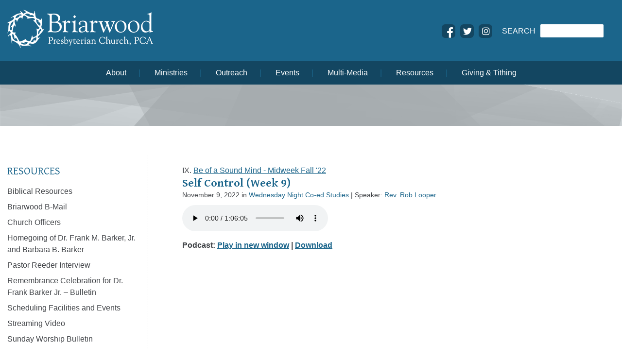

--- FILE ---
content_type: text/html; charset=UTF-8
request_url: https://briarwood.org/audio/self-control-week-8/
body_size: 14420
content:
<!DOCTYPE html>
<html lang="en-US">

<head>

<meta http-equiv="Content-Type" content="text/html; charset=UTF-8" />

<meta name="viewport" content="width=device-width, initial-scale=1">

 
<title>Self Control (Week 9) - Briarwood Presbyterian Church, PCA</title>

<link rel="stylesheet" href="https://briarwood.org/wp-content/themes/briarwood/style.css?ver=1559762620" type="text/css" media="all" />

<meta name='robots' content='index, follow, max-image-preview:large, max-snippet:-1, max-video-preview:-1' />

<meta name="template" content="/var/www/briarwood.org/public_html/wp-content/themes/briarwood/style.css " />

	<!-- This site is optimized with the Yoast SEO plugin v22.8 - https://yoast.com/wordpress/plugins/seo/ -->
	<link rel="canonical" href="https://briarwood.org/audio/self-control-week-8/" />
	<meta property="og:locale" content="en_US" />
	<meta property="og:type" content="article" />
	<meta property="og:title" content="Self Control (Week 9) - Briarwood Presbyterian Church, PCA" />
	<meta property="og:url" content="https://briarwood.org/audio/self-control-week-8/" />
	<meta property="og:site_name" content="Briarwood Presbyterian Church, PCA" />
	<meta property="article:publisher" content="http://briarwoodpca" />
	<meta property="article:modified_time" content="2022-11-11T02:28:27+00:00" />
	<meta name="twitter:card" content="summary_large_image" />
	<meta name="twitter:site" content="@briarwoodpca" />
	<script type="application/ld+json" class="yoast-schema-graph">{"@context":"https://schema.org","@graph":[{"@type":"WebPage","@id":"https://briarwood.org/audio/self-control-week-8/","url":"https://briarwood.org/audio/self-control-week-8/","name":"Self Control (Week 9) - Briarwood Presbyterian Church, PCA","isPartOf":{"@id":"https://briarwood.org/#website"},"datePublished":"2022-11-10T02:25:14+00:00","dateModified":"2022-11-11T02:28:27+00:00","breadcrumb":{"@id":"https://briarwood.org/audio/self-control-week-8/#breadcrumb"},"inLanguage":"en-US","potentialAction":[{"@type":"ReadAction","target":["https://briarwood.org/audio/self-control-week-8/"]}]},{"@type":"BreadcrumbList","@id":"https://briarwood.org/audio/self-control-week-8/#breadcrumb","itemListElement":[{"@type":"ListItem","position":1,"name":"Home","item":"https://briarwood.org/"},{"@type":"ListItem","position":2,"name":"Self Control (Week 9)"}]},{"@type":"WebSite","@id":"https://briarwood.org/#website","url":"https://briarwood.org/","name":"Briarwood Presbyterian Church, PCA","description":"worshipping, equipping, reaching","publisher":{"@id":"https://briarwood.org/#organization"},"potentialAction":[{"@type":"SearchAction","target":{"@type":"EntryPoint","urlTemplate":"https://briarwood.org/?s={search_term_string}"},"query-input":"required name=search_term_string"}],"inLanguage":"en-US"},{"@type":"Organization","@id":"https://briarwood.org/#organization","name":"Briarwood Presbyterian Church","url":"https://briarwood.org/","logo":{"@type":"ImageObject","inLanguage":"en-US","@id":"https://briarwood.org/#/schema/logo/image/","url":"https://briarwood.org/wp-content/uploads/2017/07/briarwood-favicon.jpg","contentUrl":"https://briarwood.org/wp-content/uploads/2017/07/briarwood-favicon.jpg","width":500,"height":500,"caption":"Briarwood Presbyterian Church"},"image":{"@id":"https://briarwood.org/#/schema/logo/image/"},"sameAs":["http://briarwoodpca","https://x.com/briarwoodpca","https://www.youtube.com/channel/UCImABwrWUOheIfSeE2k1aJg"]}]}</script>
	<!-- / Yoast SEO plugin. -->


<link rel="alternate" type="application/rss+xml" title="Briarwood Presbyterian Church, PCA &raquo; Feed" href="https://briarwood.org/feed/" />
<link rel="alternate" type="application/rss+xml" title="Briarwood Presbyterian Church, PCA &raquo; Comments Feed" href="https://briarwood.org/comments/feed/" />
<link rel="alternate" type="text/calendar" title="Briarwood Presbyterian Church, PCA &raquo; iCal Feed" href="https://briarwood.org/calendar/?ical=1" />
		<!-- This site uses the Google Analytics by MonsterInsights plugin v8.27.0 - Using Analytics tracking - https://www.monsterinsights.com/ -->
							<script src="//www.googletagmanager.com/gtag/js?id=G-QVZJ4VGVZS"  data-cfasync="false" data-wpfc-render="false" type="text/javascript" async></script>
			<script data-cfasync="false" data-wpfc-render="false" type="text/javascript">
				var mi_version = '8.27.0';
				var mi_track_user = true;
				var mi_no_track_reason = '';
								var MonsterInsightsDefaultLocations = {"page_location":"https:\/\/briarwood.org\/audio\/self-control-week-8\/"};
				if ( typeof MonsterInsightsPrivacyGuardFilter === 'function' ) {
					var MonsterInsightsLocations = (typeof MonsterInsightsExcludeQuery === 'object') ? MonsterInsightsPrivacyGuardFilter( MonsterInsightsExcludeQuery ) : MonsterInsightsPrivacyGuardFilter( MonsterInsightsDefaultLocations );
				} else {
					var MonsterInsightsLocations = (typeof MonsterInsightsExcludeQuery === 'object') ? MonsterInsightsExcludeQuery : MonsterInsightsDefaultLocations;
				}

								var disableStrs = [
										'ga-disable-G-QVZJ4VGVZS',
									];

				/* Function to detect opted out users */
				function __gtagTrackerIsOptedOut() {
					for (var index = 0; index < disableStrs.length; index++) {
						if (document.cookie.indexOf(disableStrs[index] + '=true') > -1) {
							return true;
						}
					}

					return false;
				}

				/* Disable tracking if the opt-out cookie exists. */
				if (__gtagTrackerIsOptedOut()) {
					for (var index = 0; index < disableStrs.length; index++) {
						window[disableStrs[index]] = true;
					}
				}

				/* Opt-out function */
				function __gtagTrackerOptout() {
					for (var index = 0; index < disableStrs.length; index++) {
						document.cookie = disableStrs[index] + '=true; expires=Thu, 31 Dec 2099 23:59:59 UTC; path=/';
						window[disableStrs[index]] = true;
					}
				}

				if ('undefined' === typeof gaOptout) {
					function gaOptout() {
						__gtagTrackerOptout();
					}
				}
								window.dataLayer = window.dataLayer || [];

				window.MonsterInsightsDualTracker = {
					helpers: {},
					trackers: {},
				};
				if (mi_track_user) {
					function __gtagDataLayer() {
						dataLayer.push(arguments);
					}

					function __gtagTracker(type, name, parameters) {
						if (!parameters) {
							parameters = {};
						}

						if (parameters.send_to) {
							__gtagDataLayer.apply(null, arguments);
							return;
						}

						if (type === 'event') {
														parameters.send_to = monsterinsights_frontend.v4_id;
							var hookName = name;
							if (typeof parameters['event_category'] !== 'undefined') {
								hookName = parameters['event_category'] + ':' + name;
							}

							if (typeof MonsterInsightsDualTracker.trackers[hookName] !== 'undefined') {
								MonsterInsightsDualTracker.trackers[hookName](parameters);
							} else {
								__gtagDataLayer('event', name, parameters);
							}
							
						} else {
							__gtagDataLayer.apply(null, arguments);
						}
					}

					__gtagTracker('js', new Date());
					__gtagTracker('set', {
						'developer_id.dZGIzZG': true,
											});
					if ( MonsterInsightsLocations.page_location ) {
						__gtagTracker('set', MonsterInsightsLocations);
					}
										__gtagTracker('config', 'G-QVZJ4VGVZS', {"forceSSL":"true"} );
															window.gtag = __gtagTracker;										(function () {
						/* https://developers.google.com/analytics/devguides/collection/analyticsjs/ */
						/* ga and __gaTracker compatibility shim. */
						var noopfn = function () {
							return null;
						};
						var newtracker = function () {
							return new Tracker();
						};
						var Tracker = function () {
							return null;
						};
						var p = Tracker.prototype;
						p.get = noopfn;
						p.set = noopfn;
						p.send = function () {
							var args = Array.prototype.slice.call(arguments);
							args.unshift('send');
							__gaTracker.apply(null, args);
						};
						var __gaTracker = function () {
							var len = arguments.length;
							if (len === 0) {
								return;
							}
							var f = arguments[len - 1];
							if (typeof f !== 'object' || f === null || typeof f.hitCallback !== 'function') {
								if ('send' === arguments[0]) {
									var hitConverted, hitObject = false, action;
									if ('event' === arguments[1]) {
										if ('undefined' !== typeof arguments[3]) {
											hitObject = {
												'eventAction': arguments[3],
												'eventCategory': arguments[2],
												'eventLabel': arguments[4],
												'value': arguments[5] ? arguments[5] : 1,
											}
										}
									}
									if ('pageview' === arguments[1]) {
										if ('undefined' !== typeof arguments[2]) {
											hitObject = {
												'eventAction': 'page_view',
												'page_path': arguments[2],
											}
										}
									}
									if (typeof arguments[2] === 'object') {
										hitObject = arguments[2];
									}
									if (typeof arguments[5] === 'object') {
										Object.assign(hitObject, arguments[5]);
									}
									if ('undefined' !== typeof arguments[1].hitType) {
										hitObject = arguments[1];
										if ('pageview' === hitObject.hitType) {
											hitObject.eventAction = 'page_view';
										}
									}
									if (hitObject) {
										action = 'timing' === arguments[1].hitType ? 'timing_complete' : hitObject.eventAction;
										hitConverted = mapArgs(hitObject);
										__gtagTracker('event', action, hitConverted);
									}
								}
								return;
							}

							function mapArgs(args) {
								var arg, hit = {};
								var gaMap = {
									'eventCategory': 'event_category',
									'eventAction': 'event_action',
									'eventLabel': 'event_label',
									'eventValue': 'event_value',
									'nonInteraction': 'non_interaction',
									'timingCategory': 'event_category',
									'timingVar': 'name',
									'timingValue': 'value',
									'timingLabel': 'event_label',
									'page': 'page_path',
									'location': 'page_location',
									'title': 'page_title',
									'referrer' : 'page_referrer',
								};
								for (arg in args) {
																		if (!(!args.hasOwnProperty(arg) || !gaMap.hasOwnProperty(arg))) {
										hit[gaMap[arg]] = args[arg];
									} else {
										hit[arg] = args[arg];
									}
								}
								return hit;
							}

							try {
								f.hitCallback();
							} catch (ex) {
							}
						};
						__gaTracker.create = newtracker;
						__gaTracker.getByName = newtracker;
						__gaTracker.getAll = function () {
							return [];
						};
						__gaTracker.remove = noopfn;
						__gaTracker.loaded = true;
						window['__gaTracker'] = __gaTracker;
					})();
									} else {
										console.log("");
					(function () {
						function __gtagTracker() {
							return null;
						}

						window['__gtagTracker'] = __gtagTracker;
						window['gtag'] = __gtagTracker;
					})();
									}
			</script>
				<!-- / Google Analytics by MonsterInsights -->
		<script type="text/javascript">
/* <![CDATA[ */
window._wpemojiSettings = {"baseUrl":"https:\/\/s.w.org\/images\/core\/emoji\/15.0.3\/72x72\/","ext":".png","svgUrl":"https:\/\/s.w.org\/images\/core\/emoji\/15.0.3\/svg\/","svgExt":".svg","source":{"concatemoji":"https:\/\/briarwood.org\/wp-includes\/js\/wp-emoji-release.min.js?ver=1d137b6f79b811286ace0e55da80fb6f"}};
/*! This file is auto-generated */
!function(i,n){var o,s,e;function c(e){try{var t={supportTests:e,timestamp:(new Date).valueOf()};sessionStorage.setItem(o,JSON.stringify(t))}catch(e){}}function p(e,t,n){e.clearRect(0,0,e.canvas.width,e.canvas.height),e.fillText(t,0,0);var t=new Uint32Array(e.getImageData(0,0,e.canvas.width,e.canvas.height).data),r=(e.clearRect(0,0,e.canvas.width,e.canvas.height),e.fillText(n,0,0),new Uint32Array(e.getImageData(0,0,e.canvas.width,e.canvas.height).data));return t.every(function(e,t){return e===r[t]})}function u(e,t,n){switch(t){case"flag":return n(e,"\ud83c\udff3\ufe0f\u200d\u26a7\ufe0f","\ud83c\udff3\ufe0f\u200b\u26a7\ufe0f")?!1:!n(e,"\ud83c\uddfa\ud83c\uddf3","\ud83c\uddfa\u200b\ud83c\uddf3")&&!n(e,"\ud83c\udff4\udb40\udc67\udb40\udc62\udb40\udc65\udb40\udc6e\udb40\udc67\udb40\udc7f","\ud83c\udff4\u200b\udb40\udc67\u200b\udb40\udc62\u200b\udb40\udc65\u200b\udb40\udc6e\u200b\udb40\udc67\u200b\udb40\udc7f");case"emoji":return!n(e,"\ud83d\udc26\u200d\u2b1b","\ud83d\udc26\u200b\u2b1b")}return!1}function f(e,t,n){var r="undefined"!=typeof WorkerGlobalScope&&self instanceof WorkerGlobalScope?new OffscreenCanvas(300,150):i.createElement("canvas"),a=r.getContext("2d",{willReadFrequently:!0}),o=(a.textBaseline="top",a.font="600 32px Arial",{});return e.forEach(function(e){o[e]=t(a,e,n)}),o}function t(e){var t=i.createElement("script");t.src=e,t.defer=!0,i.head.appendChild(t)}"undefined"!=typeof Promise&&(o="wpEmojiSettingsSupports",s=["flag","emoji"],n.supports={everything:!0,everythingExceptFlag:!0},e=new Promise(function(e){i.addEventListener("DOMContentLoaded",e,{once:!0})}),new Promise(function(t){var n=function(){try{var e=JSON.parse(sessionStorage.getItem(o));if("object"==typeof e&&"number"==typeof e.timestamp&&(new Date).valueOf()<e.timestamp+604800&&"object"==typeof e.supportTests)return e.supportTests}catch(e){}return null}();if(!n){if("undefined"!=typeof Worker&&"undefined"!=typeof OffscreenCanvas&&"undefined"!=typeof URL&&URL.createObjectURL&&"undefined"!=typeof Blob)try{var e="postMessage("+f.toString()+"("+[JSON.stringify(s),u.toString(),p.toString()].join(",")+"));",r=new Blob([e],{type:"text/javascript"}),a=new Worker(URL.createObjectURL(r),{name:"wpTestEmojiSupports"});return void(a.onmessage=function(e){c(n=e.data),a.terminate(),t(n)})}catch(e){}c(n=f(s,u,p))}t(n)}).then(function(e){for(var t in e)n.supports[t]=e[t],n.supports.everything=n.supports.everything&&n.supports[t],"flag"!==t&&(n.supports.everythingExceptFlag=n.supports.everythingExceptFlag&&n.supports[t]);n.supports.everythingExceptFlag=n.supports.everythingExceptFlag&&!n.supports.flag,n.DOMReady=!1,n.readyCallback=function(){n.DOMReady=!0}}).then(function(){return e}).then(function(){var e;n.supports.everything||(n.readyCallback(),(e=n.source||{}).concatemoji?t(e.concatemoji):e.wpemoji&&e.twemoji&&(t(e.twemoji),t(e.wpemoji)))}))}((window,document),window._wpemojiSettings);
/* ]]> */
</script>
<link rel='stylesheet' id='info-faq-manager-style-css' href='https://briarwood.org/wp-content/plugins/info-faqs-post-type/css/faq-css.css?ver=1d137b6f79b811286ace0e55da80fb6f' type='text/css' media='all' />
<link rel='stylesheet' id='info-bio-manager-style-css' href='https://briarwood.org/wp-content/plugins/info-bios-post-type/css/bio-css.css?ver=1d137b6f79b811286ace0e55da80fb6f' type='text/css' media='all' />
<link rel='stylesheet' id='info-gallery-manager-gallery-css-css' href='https://briarwood.org/wp-content/plugins/info-gallery-post-type/css/gallery-css.css?ver=1d137b6f79b811286ace0e55da80fb6f' type='text/css' media='all' />
<link rel='stylesheet' id='info-gallery-manager-pretty-photo-css-css' href='https://briarwood.org/wp-content/plugins/info-gallery-post-type/css/prettyPhoto.css?ver=1d137b6f79b811286ace0e55da80fb6f' type='text/css' media='all' />
<link rel='stylesheet' id='tribe-events-pro-mini-calendar-block-styles-css' href='https://briarwood.org/wp-content/plugins/events-calendar-pro/src/resources/css/tribe-events-pro-mini-calendar-block.min.css?ver=6.5.0' type='text/css' media='all' />
<style id='wp-emoji-styles-inline-css' type='text/css'>

	img.wp-smiley, img.emoji {
		display: inline !important;
		border: none !important;
		box-shadow: none !important;
		height: 1em !important;
		width: 1em !important;
		margin: 0 0.07em !important;
		vertical-align: -0.1em !important;
		background: none !important;
		padding: 0 !important;
	}
</style>
<style id='wp-block-library-inline-css' type='text/css'>
:root{--wp-admin-theme-color:#007cba;--wp-admin-theme-color--rgb:0,124,186;--wp-admin-theme-color-darker-10:#006ba1;--wp-admin-theme-color-darker-10--rgb:0,107,161;--wp-admin-theme-color-darker-20:#005a87;--wp-admin-theme-color-darker-20--rgb:0,90,135;--wp-admin-border-width-focus:2px;--wp-block-synced-color:#7a00df;--wp-block-synced-color--rgb:122,0,223;--wp-bound-block-color:var(--wp-block-synced-color)}@media (min-resolution:192dpi){:root{--wp-admin-border-width-focus:1.5px}}.wp-element-button{cursor:pointer}:root{--wp--preset--font-size--normal:16px;--wp--preset--font-size--huge:42px}:root .has-very-light-gray-background-color{background-color:#eee}:root .has-very-dark-gray-background-color{background-color:#313131}:root .has-very-light-gray-color{color:#eee}:root .has-very-dark-gray-color{color:#313131}:root .has-vivid-green-cyan-to-vivid-cyan-blue-gradient-background{background:linear-gradient(135deg,#00d084,#0693e3)}:root .has-purple-crush-gradient-background{background:linear-gradient(135deg,#34e2e4,#4721fb 50%,#ab1dfe)}:root .has-hazy-dawn-gradient-background{background:linear-gradient(135deg,#faaca8,#dad0ec)}:root .has-subdued-olive-gradient-background{background:linear-gradient(135deg,#fafae1,#67a671)}:root .has-atomic-cream-gradient-background{background:linear-gradient(135deg,#fdd79a,#004a59)}:root .has-nightshade-gradient-background{background:linear-gradient(135deg,#330968,#31cdcf)}:root .has-midnight-gradient-background{background:linear-gradient(135deg,#020381,#2874fc)}.has-regular-font-size{font-size:1em}.has-larger-font-size{font-size:2.625em}.has-normal-font-size{font-size:var(--wp--preset--font-size--normal)}.has-huge-font-size{font-size:var(--wp--preset--font-size--huge)}.has-text-align-center{text-align:center}.has-text-align-left{text-align:left}.has-text-align-right{text-align:right}#end-resizable-editor-section{display:none}.aligncenter{clear:both}.items-justified-left{justify-content:flex-start}.items-justified-center{justify-content:center}.items-justified-right{justify-content:flex-end}.items-justified-space-between{justify-content:space-between}.screen-reader-text{border:0;clip:rect(1px,1px,1px,1px);clip-path:inset(50%);height:1px;margin:-1px;overflow:hidden;padding:0;position:absolute;width:1px;word-wrap:normal!important}.screen-reader-text:focus{background-color:#ddd;clip:auto!important;clip-path:none;color:#444;display:block;font-size:1em;height:auto;left:5px;line-height:normal;padding:15px 23px 14px;text-decoration:none;top:5px;width:auto;z-index:100000}html :where(.has-border-color){border-style:solid}html :where([style*=border-top-color]){border-top-style:solid}html :where([style*=border-right-color]){border-right-style:solid}html :where([style*=border-bottom-color]){border-bottom-style:solid}html :where([style*=border-left-color]){border-left-style:solid}html :where([style*=border-width]){border-style:solid}html :where([style*=border-top-width]){border-top-style:solid}html :where([style*=border-right-width]){border-right-style:solid}html :where([style*=border-bottom-width]){border-bottom-style:solid}html :where([style*=border-left-width]){border-left-style:solid}html :where(img[class*=wp-image-]){height:auto;max-width:100%}:where(figure){margin:0 0 1em}html :where(.is-position-sticky){--wp-admin--admin-bar--position-offset:var(--wp-admin--admin-bar--height,0px)}@media screen and (max-width:600px){html :where(.is-position-sticky){--wp-admin--admin-bar--position-offset:0px}}
</style>
<style id='classic-theme-styles-inline-css' type='text/css'>
/*! This file is auto-generated */
.wp-block-button__link{color:#fff;background-color:#32373c;border-radius:9999px;box-shadow:none;text-decoration:none;padding:calc(.667em + 2px) calc(1.333em + 2px);font-size:1.125em}.wp-block-file__button{background:#32373c;color:#fff;text-decoration:none}
</style>
<link rel='stylesheet' id='responsive-lightbox-featherlight-css' href='https://briarwood.org/wp-content/plugins/responsive-lightbox/assets/featherlight/featherlight.min.css?ver=2.4.7' type='text/css' media='all' />
<link rel='stylesheet' id='responsive-lightbox-featherlight-gallery-css' href='https://briarwood.org/wp-content/plugins/responsive-lightbox/assets/featherlight/featherlight.gallery.min.css?ver=2.4.7' type='text/css' media='all' />
<link rel='stylesheet' id='kronos-style-css' href='https://briarwood.org/wp-content/themes/briarwood/assets/css/theme.css?ver=1644533322' type='text/css' media='all' />
<link rel='stylesheet' id='kronos-override-css' href='https://briarwood.org/wp-content/themes/briarwood/assets/css/custom.css?ver=1635519117' type='text/css' media='all' />
<link rel='stylesheet' id='infomedia-dashboard-frontend-css-css' href='https://briarwood.org/wp-content/plugins/info-dev-infomedia-dashboard-34e2aabdf0b1/assets/css/frontend.css?ver=1.11' type='text/css' media='all' />
<script type="text/javascript" src="https://briarwood.org/wp-content/plugins/jquery-updater/js/jquery-3.7.1.min.js?ver=3.7.1" id="jquery-core-js"></script>
<script type="text/javascript" src="https://briarwood.org/wp-content/plugins/jquery-updater/js/jquery-migrate-3.4.1.min.js?ver=3.4.1" id="jquery-migrate-js"></script>
<script type="text/javascript" src="https://briarwood.org/wp-content/plugins/info-faqs-post-type/js/faq-handler.js?ver=1d137b6f79b811286ace0e55da80fb6f" id="info-faq-manager-script-js"></script>
<script type="text/javascript" src="https://briarwood.org/wp-content/plugins/google-analytics-for-wordpress/assets/js/frontend-gtag.min.js?ver=8.27.0" id="monsterinsights-frontend-script-js"></script>
<script data-cfasync="false" data-wpfc-render="false" type="text/javascript" id='monsterinsights-frontend-script-js-extra'>/* <![CDATA[ */
var monsterinsights_frontend = {"js_events_tracking":"true","download_extensions":"pdf,doc,ppt,xls,zip,docx,pptx,xlsx","inbound_paths":"[]","home_url":"https:\/\/briarwood.org","hash_tracking":"false","v4_id":"G-QVZJ4VGVZS"};/* ]]> */
</script>
<script type="text/javascript" src="https://briarwood.org/wp-content/plugins/responsive-lightbox/assets/featherlight/featherlight.min.js?ver=2.4.7" id="responsive-lightbox-featherlight-js"></script>
<script type="text/javascript" src="https://briarwood.org/wp-content/plugins/responsive-lightbox/assets/featherlight/featherlight.gallery.min.js?ver=2.4.7" id="responsive-lightbox-featherlight-gallery-js"></script>
<script src='https://briarwood.org/wp-content/plugins/the-events-calendar/common/src/resources/js/underscore-before.js'></script>
<script type="text/javascript" src="https://briarwood.org/wp-includes/js/underscore.min.js?ver=1.13.4" id="underscore-js"></script>
<script src='https://briarwood.org/wp-content/plugins/the-events-calendar/common/src/resources/js/underscore-after.js'></script>
<script type="text/javascript" src="https://briarwood.org/wp-content/plugins/responsive-lightbox/assets/infinitescroll/infinite-scroll.pkgd.min.js?ver=1d137b6f79b811286ace0e55da80fb6f" id="responsive-lightbox-infinite-scroll-js"></script>
<script type="text/javascript" id="responsive-lightbox-js-before">
/* <![CDATA[ */
var rlArgs = {"script":"featherlight","selector":"lightbox","customEvents":"","activeGalleries":true,"openSpeed":250,"closeSpeed":250,"closeOnClick":"background","closeOnEsc":true,"galleryFadeIn":100,"galleryFadeOut":300,"woocommerce_gallery":false,"ajaxurl":"https:\/\/briarwood.org\/wp-admin\/admin-ajax.php","nonce":"0456864fdd","preview":false,"postId":138479,"scriptExtension":false};
/* ]]> */
</script>
<script type="text/javascript" src="https://briarwood.org/wp-content/plugins/responsive-lightbox/js/front.js?ver=2.4.7" id="responsive-lightbox-js"></script>
<script type="text/javascript" src="https://briarwood.org/wp-content/plugins/info-dev-infomedia-dashboard-34e2aabdf0b1/assets/js/frontend.js?ver=1.11" id="infomedia-dashboard-frontend-js-js"></script>
<link rel="https://api.w.org/" href="https://briarwood.org/wp-json/" /><link rel="EditURI" type="application/rsd+xml" title="RSD" href="https://briarwood.org/xmlrpc.php?rsd" />
<link rel='shortlink' href='https://briarwood.org/?p=138479' />
<link rel="alternate" title="oEmbed (JSON)" type="application/json+oembed" href="https://briarwood.org/wp-json/oembed/1.0/embed?url=https%3A%2F%2Fbriarwood.org%2Faudio%2Fself-control-week-8%2F" />
<link rel="alternate" title="oEmbed (XML)" type="text/xml+oembed" href="https://briarwood.org/wp-json/oembed/1.0/embed?url=https%3A%2F%2Fbriarwood.org%2Faudio%2Fself-control-week-8%2F&#038;format=xml" />
<script type="text/javascript">//<![CDATA[
  function external_links_in_new_windows_loop() {
    if (!document.links) {
      document.links = document.getElementsByTagName('a');
    }
    var change_link = false;
    var force = '';
    var ignore = 'briarwood.org';

    for (var t=0; t<document.links.length; t++) {
      var all_links = document.links[t];
      change_link = false;
      
      if(document.links[t].hasAttribute('onClick') == false) {
        // forced if the address starts with http (or also https), but does not link to the current domain
        if(all_links.href.search(/^http/) != -1 && all_links.href.search('briarwood.org') == -1 && all_links.href.search(/^#/) == -1) {
          // console.log('Changed ' + all_links.href);
          change_link = true;
        }
          
        if(force != '' && all_links.href.search(force) != -1) {
          // forced
          // console.log('force ' + all_links.href);
          change_link = true;
        }
        
        if(ignore != '' && all_links.href.search(ignore) != -1) {
          // console.log('ignore ' + all_links.href);
          // ignored
          change_link = false;
        }

        if(change_link == true) {
          // console.log('Changed ' + all_links.href);
          document.links[t].setAttribute('onClick', 'javascript:window.open(\'' + all_links.href.replace(/'/g, '') + '\', \'_blank\', \'noopener\'); return false;');
          document.links[t].removeAttribute('target');
        }
      }
    }
  }
  
  // Load
  function external_links_in_new_windows_load(func)
  {  
    var oldonload = window.onload;
    if (typeof window.onload != 'function'){
      window.onload = func;
    } else {
      window.onload = function(){
        oldonload();
        func();
      }
    }
  }

  external_links_in_new_windows_load(external_links_in_new_windows_loop);
  //]]></script>

<meta name="tec-api-version" content="v1"><meta name="tec-api-origin" content="https://briarwood.org"><link rel="alternate" href="https://briarwood.org/wp-json/tribe/events/v1/" /><link rel="icon" href="https://briarwood.org/wp-content/uploads/2017/07/briarwood-favicon-150x150.jpg" sizes="32x32" />
<link rel="icon" href="https://briarwood.org/wp-content/uploads/2017/07/briarwood-favicon-230x230.jpg" sizes="192x192" />
<link rel="apple-touch-icon" href="https://briarwood.org/wp-content/uploads/2017/07/briarwood-favicon-230x230.jpg" />
<meta name="msapplication-TileImage" content="https://briarwood.org/wp-content/uploads/2017/07/briarwood-favicon-300x300.jpg" />
<link type="text/css" media="screen" rel="stylesheet" href="https://briarwood.org/wp-content/plugins/fbf-facebook-page-feed-widget/fbf_facebook_page_feed.css" />

<meta http-equiv="X-UA-Compatible" content="IE=edge"> 
<script src="https://www.eventbrite.com/static/widgets/eb_widgets.js"></script>
<script src="https://kit.fontawesome.com/7958612b7e.js" crossorigin="anonymous"></script>

<script type="text/javascript">

    var exampleCallback = function() {

        console.log('Order complete!');

    };



    window.EBWidgets.createWidget({

        // Required

        widgetType: 'checkout',

        eventId: '59849624839',

        iframeContainerId: 'eventbrite-widget-container-59849624839',



        // Optional

        iframeContainerHeight: 900,  // Widget height in pixels. Defaults to a minimum of 425px if not provided

        onOrderComplete: exampleCallback  // Method called when an order has successfully completed

    });

</script>
<meta http-equiv="Content-Security-Policy" content="upgrade-insecure-requests">
</head>

<body class="audio_file-template-default single single-audio_file postid-138479 tribe-no-js post-self-control-week-8 chrome layout-1c">

			
	<div class="site-header">

		<div class="wrap">
						<a href="https://briarwood.org" rel="home" class="site-link">
				<img src="https://briarwood.org/wp-content/themes/briarwood/assets/img/bpc-logo.png" alt="Briarwood Presbyterian Church, PCA">
			</a>
		    		    		    
		    <div class="largeScreenItems">
			    <div class="search-form">

<!--				<form method="get" class="search-form" action="https://briarwood.org/">-->
		<form method="get" action="https://briarwood.org">
		<span class="before-input">Search</span>
		<input type="text" value="" name="s" id="s" placeholder="" />
		<input type="hidden" name="searchblogs" value="1,3,4,5,6,9,11,12" />
		<input type="submit" id="searchsubmit" value="&#xf002;" class="fa fa-search" />
	</form><!-- .search-form -->

</div><!-- .search-form -->			    <div class="socialMedia">
					<ul class="menu-social"><li><a href="http://facebook.com/BriarwoodPCA/" class="fa fa-facebook" title="facebook" target="_blank"></a></li><li><a href="http://twitter.com/briarwoodpca" class="fa fa-twitter" title="twitter" target="_blank"></a></li><li><a href="http://www.instagram.com/briarwoodpca/" class="fa fa-instagram" title="instagram" target="_blank"></a></li></ul><!-- .social -->				</div><!-- .socialMedia -->
			</div><!-- .largeScreenItems -->
		    
		</div><!-- .wrap -->

		<div id="mobile-menu">
				<div class="socialMedia">
					<ul class="menu-social"><li><a href="http://facebook.com/BriarwoodPCA/" class="fa fa-facebook" title="facebook" target="_blank"></a></li><li><a href="http://twitter.com/briarwoodpca" class="fa fa-twitter" title="twitter" target="_blank"></a></li><li><a href="http://www.instagram.com/briarwoodpca/" class="fa fa-instagram" title="instagram" target="_blank"></a></li></ul><!-- .social -->				</div><!-- .socialMedia -->
				<div class="search-form">

<!--				<form method="get" class="search-form" action="https://briarwood.org/">-->
		<form method="get" action="https://briarwood.org">
		<span class="before-input">Search</span>
		<input type="text" value="" name="s" id="s" placeholder="" />
		<input type="hidden" name="searchblogs" value="1,3,4,5,6,9,11,12" />
		<input type="submit" id="searchsubmit" value="&#xf002;" class="fa fa-search" />
	</form><!-- .search-form -->

</div><!-- .search-form -->						<div class="menu-primary-container">
				<div class="wrap">
					<ul id="menu-primary" class="menu"><li id="menu-item-146789" class="menu-item menu-item-type-custom menu-item-object-custom menu-item-has-children menu-item-146789"><a href="#">About</a><span class="pipe">|</span>
<ul class="sub-menu">
	<li id="menu-item-38263" class="filler-link menu-item menu-item-type-custom menu-item-object-custom menu-item-has-children menu-item-38263"><a href="#">Briarwood</a><span class="pipe">|</span>
	<ul class="sub-menu">
		<li id="menu-item-38262" class="menu-item menu-item-type-post_type menu-item-object-page menu-item-38262"><a href="https://briarwood.org/visitors/about-briarwood/">About Our Church</a><span class="pipe">|</span></li>
		<li id="menu-item-146795" class="menu-item menu-item-type-post_type menu-item-object-page menu-item-146795"><a href="https://briarwood.org/our-beliefs/">Our Beliefs</a><span class="pipe">|</span></li>
		<li id="menu-item-38265" class="menu-item menu-item-type-post_type menu-item-object-page menu-item-38265"><a href="https://briarwood.org/visitors/about-briarwood/our-heritage/">Our History</a><span class="pipe">|</span></li>
		<li id="menu-item-38274" class="menu-item menu-item-type-post_type menu-item-object-page menu-item-38274"><a href="https://briarwood.org/visitors/about-briarwood/the-pca/">Our Denomination</a><span class="pipe">|</span></li>
		<li id="menu-item-38347" class="menu-item menu-item-type-post_type menu-item-object-page menu-item-38347"><a href="https://briarwood.org/visitors/about-briarwood/staff-directory/">Staff Directory</a><span class="pipe">|</span></li>
		<li id="menu-item-146797" class="menu-item menu-item-type-post_type menu-item-object-page menu-item-146797"><a href="https://briarwood.org/visitors/">Visitors Information</a><span class="pipe">|</span></li>
	</ul>
</li>
	<li id="menu-item-38273" class="filler-link menu-item menu-item-type-custom menu-item-object-custom menu-item-has-children menu-item-38273"><a href="#">Connect</a><span class="pipe">|</span>
	<ul class="sub-menu">
		<li id="menu-item-39902" class="menu-item menu-item-type-post_type menu-item-object-page menu-item-39902"><a href="https://briarwood.org/visitors/about-briarwood/contact-us/">Contact Us</a><span class="pipe">|</span></li>
		<li id="menu-item-146866" class="menu-item menu-item-type-post_type menu-item-object-page menu-item-146866"><a href="https://briarwood.org/resources/briarwood-b-mail/">Briarwood B-Mail</a><span class="pipe">|</span></li>
		<li id="menu-item-146868" class="menu-item menu-item-type-post_type menu-item-object-page menu-item-146868"><a href="https://briarwood.org/visitors/about-briarwood/briarwood-app/">The Briarwood App</a><span class="pipe">|</span></li>
	</ul>
</li>
</ul>
</li>
<li id="menu-item-38272" class="menu-item menu-item-type-custom menu-item-object-custom menu-item-has-children menu-item-38272"><a href="#">Ministries</a><span class="pipe">|</span>
<ul class="sub-menu">
	<li id="menu-item-38277" class="menu-item menu-item-type-custom menu-item-object-custom menu-item-has-children menu-item-38277"><a href="#">Children &amp; Youth</a><span class="pipe">|</span>
	<ul class="sub-menu">
		<li id="menu-item-38282" class="menu-item menu-item-type-post_type menu-item-object-page menu-item-38282"><a href="https://briarwood.org/ministries/nursery/">Nursery Ministry</a><span class="pipe">|</span></li>
		<li id="menu-item-38280" class="menu-item menu-item-type-post_type menu-item-object-page menu-item-38280"><a href="https://briarwood.org/ministries/childrens-ministries/">Children’s Ministry</a><span class="pipe">|</span></li>
		<li id="menu-item-38279" class="ppr-new-window menu-item menu-item-type-post_type menu-item-object-page menu-item-38279"><a target="_blank" rel="noopener" href="https://briarwood.org/ministries/briarwood-christian-school/">Briarwood Christian School</a><span class="pipe">|</span></li>
		<li id="menu-item-38360" class="menu-item menu-item-type-custom menu-item-object-custom menu-item-38360"><a href="/ballet">Briarwood Ballet</a><span class="pipe">|</span></li>
		<li id="menu-item-38299" class="menu-item menu-item-type-post_type menu-item-object-page menu-item-38299"><a href="https://briarwood.org/ministries/special-connections/">Special Connections</a><span class="pipe">|</span></li>
		<li id="menu-item-38382" class="menu-item menu-item-type-custom menu-item-object-custom menu-item-38382"><a href="/youth-ministry">Youth Ministry</a><span class="pipe">|</span></li>
	</ul>
</li>
	<li id="menu-item-38284" class="menu-item menu-item-type-custom menu-item-object-custom menu-item-has-children menu-item-38284"><a href="#">Adults</a><span class="pipe">|</span>
	<ul class="sub-menu">
		<li id="menu-item-38287" class="menu-item menu-item-type-post_type menu-item-object-page menu-item-38287"><a href="https://briarwood.org/ministries/college-ministry/">College Ministry</a><span class="pipe">|</span></li>
		<li id="menu-item-38291" class="ppr-new-window menu-item menu-item-type-post_type menu-item-object-page menu-item-38291"><a target="_blank" rel="noopener" href="https://briarwood.org/ministries/men-of-the-covenant/">Men of the Covenant</a><span class="pipe">|</span></li>
		<li id="menu-item-38292" class="menu-item menu-item-type-post_type menu-item-object-page menu-item-38292"><a href="https://briarwood.org/ministries/singles-ministries/">Singles Ministry</a><span class="pipe">|</span></li>
		<li id="menu-item-38293" class="ppr-new-window menu-item menu-item-type-post_type menu-item-object-page menu-item-38293"><a target="_blank" rel="noopener" href="https://briarwood.org/ministries/trailblazers/">Trailblazers (Senior Adults)</a><span class="pipe">|</span></li>
		<li id="menu-item-136875" class="menu-item menu-item-type-custom menu-item-object-custom menu-item-136875"><a href="https://briarwood.org/women-of-the-covenant/home/">Women of the Covenant</a><span class="pipe">|</span></li>
	</ul>
</li>
	<li id="menu-item-38285" class="menu-item menu-item-type-custom menu-item-object-custom menu-item-has-children menu-item-38285"><a href="#">Everyone</a><span class="pipe">|</span>
	<ul class="sub-menu">
		<li id="menu-item-38289" class="ppr-new-window menu-item menu-item-type-post_type menu-item-object-page menu-item-38289"><a target="_blank" rel="noopener" href="https://briarwood.org/ministries/adult-sunday-school/">Sunday School</a><span class="pipe">|</span></li>
		<li id="menu-item-38300" class="menu-item menu-item-type-post_type menu-item-object-page menu-item-38300"><a href="https://briarwood.org/ministries/small-groups/">Small Groups</a><span class="pipe">|</span></li>
		<li id="menu-item-38298" class="menu-item menu-item-type-post_type menu-item-object-page menu-item-38298"><a href="https://briarwood.org/ministries/music-ministry/">Music Ministry</a><span class="pipe">|</span></li>
		<li id="menu-item-142435" class="menu-item menu-item-type-post_type menu-item-object-page menu-item-142435"><a href="https://briarwood.org/ministries/pastoral-care/">Pastoral Care</a><span class="pipe">|</span></li>
		<li id="menu-item-39610" class="menu-item menu-item-type-post_type menu-item-object-page menu-item-39610"><a href="https://briarwood.org/outreach/counseling-ministry/">Counseling Ministry</a><span class="pipe">|</span></li>
		<li id="menu-item-38296" class="menu-item menu-item-type-post_type menu-item-object-page menu-item-38296"><a href="https://briarwood.org/ministries/mercy-ministry/">Mercy Ministry</a><span class="pipe">|</span></li>
		<li id="menu-item-146869" class="menu-item menu-item-type-post_type menu-item-object-page menu-item-146869"><a href="https://briarwood.org/ministries/prayer-ministry/">Prayer Ministry</a><span class="pipe">|</span></li>
	</ul>
</li>
</ul>
</li>
<li id="menu-item-38302" class="filler-link menu-item menu-item-type-custom menu-item-object-custom menu-item-has-children menu-item-38302"><a href="#">Outreach</a><span class="pipe">|</span>
<ul class="sub-menu">
	<li id="menu-item-38303" class="filler-link menu-item menu-item-type-custom menu-item-object-custom menu-item-has-children menu-item-38303"><a href="#">Children</a><span class="pipe">|</span>
	<ul class="sub-menu">
		<li id="menu-item-38304" class="menu-item menu-item-type-post_type menu-item-object-page menu-item-38304"><a href="https://briarwood.org/outreach/quest-recreation-outreach/soccer-club/">Briarwood Soccer Club</a><span class="pipe">|</span></li>
		<li id="menu-item-38306" class="ppr-new-window menu-item menu-item-type-post_type menu-item-object-page menu-item-38306"><a target="_blank" rel="noopener" href="https://briarwood.org/outreach/quest-recreation-outreach/camp-briarwood/">Camp Briarwood</a><span class="pipe">|</span></li>
		<li id="menu-item-38307" class="menu-item menu-item-type-post_type menu-item-object-page menu-item-38307"><a href="https://briarwood.org/outreach/quest-recreation-outreach/">Quest Recreation Outreach</a><span class="pipe">|</span></li>
		<li id="menu-item-38308" class="menu-item menu-item-type-post_type menu-item-object-page menu-item-38308"><a href="https://briarwood.org/outreach/quest-recreation-outreach/trail-life-usa/">Trail Life USA</a><span class="pipe">|</span></li>
	</ul>
</li>
	<li id="menu-item-38310" class="menu-item menu-item-type-custom menu-item-object-custom menu-item-has-children menu-item-38310"><a href="#">Adults</a><span class="pipe">|</span>
	<ul class="sub-menu">
		<li id="menu-item-38317" class="menu-item menu-item-type-post_type menu-item-object-page menu-item-38317"><a href="https://briarwood.org/outreach/missions-ministry/">Missions Ministry</a><span class="pipe">|</span></li>
		<li id="menu-item-38290" class="ppr-new-window menu-item menu-item-type-post_type menu-item-object-page menu-item-38290"><a target="_blank" rel="noopener" href="https://briarwood.org/ministries/birmingham-theological-seminary/">B&#8217;ham. Theological Seminary</a><span class="pipe">|</span></li>
		<li id="menu-item-38312" class="ppr-new-window menu-item menu-item-type-post_type menu-item-object-page menu-item-38312"><a target="_blank" rel="noopener" href="https://briarwood.org/outreach/campus-outreach/">Campus Outreach</a><span class="pipe">|</span></li>
		<li id="menu-item-38313" class="ppr-new-window menu-item menu-item-type-post_type menu-item-object-page menu-item-38313"><a target="_blank" rel="noopener" href="https://briarwood.org/outreach/christian-medical-ministry/">Christian Medical Ministry</a><span class="pipe">|</span></li>
		<li id="menu-item-38316" class="menu-item menu-item-type-post_type menu-item-object-page menu-item-38316"><a href="https://briarwood.org/outreach/evangelism-training/">Evangelism Training Ministry</a><span class="pipe">|</span></li>
		<li id="menu-item-114879" class="ppr-new-window menu-item menu-item-type-post_type menu-item-object-page menu-item-114879"><a target="_blank" rel="noopener" href="https://briarwood.org/outreach/young-business-leaders/women-business-leaders/">Women Business Leaders</a><span class="pipe">|</span></li>
		<li id="menu-item-38321" class="ppr-new-window menu-item menu-item-type-post_type menu-item-object-page menu-item-38321"><a target="_blank" rel="noopener" href="https://briarwood.org/outreach/young-business-leaders/">Young Business Leaders</a><span class="pipe">|</span></li>
	</ul>
</li>
</ul>
</li>
<li id="menu-item-38332" class="ppr-new-window menu-item menu-item-type-post_type menu-item-object-page menu-item-38332"><a target="_blank" rel="noopener" href="https://briarwood.org/special-events/">Events</a><span class="pipe">|</span></li>
<li id="menu-item-146774" class="ppr-new-window menu-item menu-item-type-post_type menu-item-object-page menu-item-146774"><a target="_blank" rel="noopener" href="https://briarwood.org/media/">Multi-Media</a><span class="pipe">|</span></li>
<li id="menu-item-38333" class="menu-item menu-item-type-custom menu-item-object-custom menu-item-has-children menu-item-38333"><a href="#">Resources</a><span class="pipe">|</span>
<ul class="sub-menu">
	<li id="menu-item-38335" class="menu-item menu-item-type-custom menu-item-object-custom menu-item-has-children menu-item-38335"><a href="#">Member Resources</a><span class="pipe">|</span>
	<ul class="sub-menu">
		<li id="menu-item-38357" class="menu-item menu-item-type-custom menu-item-object-custom menu-item-38357"><a href="/webstore/home">Bookstore</a><span class="pipe">|</span></li>
		<li id="menu-item-38294" class="menu-item menu-item-type-post_type menu-item-object-page menu-item-38294"><a href="https://briarwood.org/ministries/briarwood-church-library/">Church Library</a><span class="pipe">|</span></li>
		<li id="menu-item-38343" class="ppr-new-window menu-item menu-item-type-post_type menu-item-object-page menu-item-38343"><a target="_blank" rel="noopener" href="https://briarwood.org/resources/church-officers/">Church Officers</a><span class="pipe">|</span></li>
		<li id="menu-item-38354" class="menu-item menu-item-type-post_type menu-item-object-page menu-item-38354"><a href="https://briarwood.org/resources/the-briarwood-peddler/">Briarwood Peddler</a><span class="pipe">|</span></li>
		<li id="menu-item-38346" class="menu-item menu-item-type-post_type menu-item-object-page menu-item-38346"><a href="https://briarwood.org/resources/booking-events/">Scheduling Facilities &amp; AV</a><span class="pipe">|</span></li>
	</ul>
</li>
	<li id="menu-item-38336" class="menu-item menu-item-type-custom menu-item-object-custom menu-item-has-children menu-item-38336"><a href="#">This Week at Briarwood</a><span class="pipe">|</span>
	<ul class="sub-menu">
		<li id="menu-item-140724" class="ppr-new-window menu-item menu-item-type-post_type menu-item-object-page menu-item-140724"><a target="_blank" rel="noopener" href="https://briarwood.org/resources/pulpit/">This Sunday</a><span class="pipe">|</span></li>
		<li id="menu-item-38353" class="menu-item menu-item-type-post_type menu-item-object-page menu-item-38353"><a href="https://briarwood.org/resources/sunday-worship-bulletin/">Worship Service Bulletin</a><span class="pipe">|</span></li>
		<li id="menu-item-38350" class="menu-item menu-item-type-post_type menu-item-object-page menu-item-38350"><a href="https://briarwood.org/resources/briarwood-b-mail/">Church Newsletter (B-Mail)</a><span class="pipe">|</span></li>
	</ul>
</li>
	<li id="menu-item-146867" class="menu-item menu-item-type-custom menu-item-object-custom menu-item-has-children menu-item-146867"><a href="#">Information Resources</a><span class="pipe">|</span>
	<ul class="sub-menu">
		<li id="menu-item-146966" class="ppr-new-window menu-item menu-item-type-post_type menu-item-object-page menu-item-146966"><a target="_blank" rel="noopener" href="https://briarwood.org/articles-and-ministry-stories/">Articles and Ministry Stories</a><span class="pipe">|</span></li>
		<li id="menu-item-38348" class="menu-item menu-item-type-post_type menu-item-object-page menu-item-38348"><a href="https://briarwood.org/resources/bible-study-tools/">Biblical Resources</a><span class="pipe">|</span></li>
		<li id="menu-item-135941" class="menu-item menu-item-type-post_type menu-item-object-page menu-item-135941"><a href="https://briarwood.org/visitors/about-briarwood/briarwood-policies-and-statements/">Policies and Statements</a><span class="pipe">|</span></li>
		<li id="menu-item-39520" class="menu-item menu-item-type-post_type menu-item-object-page menu-item-39520"><a href="https://briarwood.org/visitors/about-briarwood/employment-opportunities/">Employment Opportunities</a><span class="pipe">|</span></li>
	</ul>
</li>
</ul>
</li>
<li id="menu-item-138208" class="menu-item menu-item-type-custom menu-item-object-custom menu-item-138208"><a href="https://briarwood.org/giving/">Giving &amp; Tithing</a><span class="pipe">|</span></li>
</ul>				</div><!-- .wrap -->
			</div><!-- .menu-primary-container -->
					</div><!-- #header-items -->
		
	</div><!-- .site-header -->
	
			
	<div id="main">
		
	<div class="geo header-bar" style="background-image: linear-gradient( rgba(221, 229, 233, 0.75), rgba(221, 229, 233, 0.75) ), url(https://briarwood.org/wp-content/themes/briarwood/assets/img/geo-bkgd.jpg);"></div>	
<div class="wrap">
	
	<div class="post-content three-fourths right">
		
		<div class="hfeed">
			
						
		
			
				
					
					<div id="post-138479" class="hentry audio_file publish post-1 odd author-fbarker3">
						
												
						<div class="entry-summary audio-summary">
		<div class="audio-left">
			<span class="seriesNumber">IX</span>. <span class="audioSeries"><span class="info_series"><a href="https://briarwood.org/audio/series/be-of-a-sound-mind-midweek-fall-22/" rel="tag">Be of a Sound Mind - Midweek Fall '22</a></span></span><h1 class="audio_file-title entry-title">Self Control (Week 9)</h1><div class="byline"><abbr class="published" title="Wednesday, November 9th, 2022, 8:25 pm">November 9, 2022</abbr> in <span class="audio_category"><a href="https://briarwood.org/audio/category/wednesday-night-co-ed-studies/" rel="tag">Wednesday Night Co-ed Studies</a></span> | Speaker: <span class="info_speakers"><a href="https://briarwood.org/audio/speaker/rev-rob-looper/" rel="tag">Rev. Rob Looper</a></span> </div><audio controls=""><source src="https://briarwood.org/wp-content/uploads/2022/11/38580.mp3" type="audio/mpeg"></audio><br /><div class="powerpress-links">Podcast: <a href="https://briarwood.org/wp-content/uploads/2022/11/38580.mp3" target="_blank">Play in new window</a> | <a href="https://briarwood.org/wp-content/uploads/2022/11/38580.mp3" download>Download</a></div><!-- .powerpress-links -->
		</div><!-- .audio-left -->

		</div><!-- .entry-summary -->
						
					</div><!-- .hentry -->

					
					
				
			
		</div><!-- .hfeed -->

		
		
	</div><!-- .post-content -->
	
	<div class="sidebar one-fourth">
											<div class="child-links widget">
				<h4 class="widget-title"><a href="https://briarwood.org/resources/">Resources</a></h4>
				<ul>
					<li class="page_item page-item-1572"><a href="https://briarwood.org/resources/bible-study-tools/">Biblical Resources</a></li>
<li class="page_item page-item-5878 page_item_has_children"><a href="https://briarwood.org/resources/briarwood-b-mail/">Briarwood B-Mail</a></li>
<li class="page_item page-item-1593 page_item_has_children"><a href="https://briarwood.org/resources/church-officers/" target="_blank">Church Officers</a></li>
<li class="page_item page-item-131045"><a href="https://briarwood.org/resources/remembering-rev-frank-m-barker-jr/">Homegoing of Dr. Frank M. Barker, Jr. and Barbara B. Barker</a></li>
<li class="page_item page-item-12299"><a href="https://briarwood.org/resources/pastor-reeder-interview/">Pastor Reeder Interview</a></li>
<li class="page_item page-item-131321"><a href="https://briarwood.org/resources/remembrance-celebration-for-dr-frank-barker-jr-bulletin/">Remembrance Celebration for Dr. Frank Barker Jr. – Bulletin</a></li>
<li class="page_item page-item-8364 page_item_has_children"><a href="https://briarwood.org/resources/booking-events/">Scheduling Facilities and Events</a></li>
<li class="page_item page-item-2037 page_item_has_children"><a href="https://briarwood.org/resources/streaming-video/">Streaming Video</a></li>
<li class="page_item page-item-2728"><a href="https://briarwood.org/resources/sunday-worship-bulletin/">Sunday Worship Bulletin</a></li>
<li class="page_item page-item-12524 page_item_has_children"><a href="https://briarwood.org/resources/the-briarwood-peddler/">The Briarwood Peddler</a></li>
<li class="page_item page-item-2751"><a href="https://briarwood.org/resources/the-briarwood-weekly/">The Briarwood Weekly</a></li>
<li class="page_item page-item-2172"><a href="https://briarwood.org/resources/pulpit/" target="_blank">This Sunday</a></li>
<li class="page_item page-item-1638 page_item_has_children"><a href="https://briarwood.org/resources/westminster-confession-of-faith/">Westminster Confession of Faith</a></li>
				</ul>
			</div>
					</div><!-- .sidebar -->	
</div><!-- .wrap -->



		
		
		
		
	</div><!-- #main -->

		
	<footer class="site-footer" role="contentinfo">
		
		<div class="wrap">
			
			<div id="contact-info"><div class="left"><h2>Get in Touch</h2><p class="contact-seo">Briarwood Presbyterian Church is a congregation of the Presbyterian Church in America (PCA).</p><div class="address"><a href="https://goo.gl/maps/2u5LTCdSKHn" target="_blank"><div class="icon" id="map-marker"></div>2200 Briarwood Way<br />
Birmingham, AL 35243</a></div><div class="phone-email"><div class="icon" id="phone"></div><a class="phone" href="tel:205.776.5200">205.776.5200</a><br><a class="email" href="mailto:info@briarwood.org">info@briarwood.org</a><br></div></div><!-- .left --><a href="https://goo.gl/maps/2u5LTCdSKHn" class="map" style="background-image: url(https://briarwood.org/wp-content/themes/briarwood/assets/img/bwood-map.jpg)"></a><!-- .map -->
					
			</div><!-- .contact-info -->
			
			<div class="right">
				<div class="menu-footer-container"><ul id="menu-footer" class="menu"><li id="menu-item-38254" class="bMail menu-item menu-item-type-post_type menu-item-object-page menu-item-38254"><a href="https://briarwood.org/resources/briarwood-b-mail/"><span class="icon"></span><span class="link-text">B-Mail</span></a></li>
<li id="menu-item-38257" class="sundayBulletin menu-item menu-item-type-post_type menu-item-object-page menu-item-38257"><a href="https://briarwood.org/resources/sunday-worship-bulletin/"><span class="icon"></span><span class="link-text">Sunday Bulletin</span></a></li>
<li id="menu-item-38258" class="videoResources menu-item menu-item-type-post_type menu-item-object-page menu-item-38258"><a href="https://briarwood.org/resources/streaming-video/"><span class="icon"></span><span class="link-text">Streaming Video</span></a></li>
<li id="menu-item-38259" class="wljrRadio menu-item menu-item-type-post_type menu-item-object-page menu-item-38259"><a href="https://briarwood.org/outreach/wljr-radio2/"><span class="icon"></span><span class="link-text">WLJR Radio</span></a></li>
</ul></div>				<div class="socialMedia">
					<h2>Join us</h2>
					<ul class="menu-social"><li><a href="http://facebook.com/BriarwoodPCA/" class="fab fa-facebook-square" title="facebook" target="_blank"></a></li><li><a href="http://twitter.com/briarwoodpca" class="fab fa-twitter-square" title="twitter" target="_blank"></a></li><li><a href="http://www.instagram.com/briarwoodpca/" class="fab fa-instagram-square" title="instagram" target="_blank"></a></li></ul><!-- .social -->					<a class="button" href="/sitemap/">View our sitemap</a>
				</div>
			</div><!-- .right -->
			
			<div class="mobile-seo-text">
				<h2>Briarwood Presbyterian Church</h2>
				<p>Briarwood Presbyterian Church is a congregation of the Presbyterian Church in America (PCA).</p>			</div><!-- .mobile-seo-text -->
			
	        <div class="site-info">
	            <p class="copyright-credit">
		            <span class="copyright">&copy; 2026 <a href="https://briarwood.org">Briarwood Presbyterian Church, PCA</a></span> <span class="seperator">|</span> <span class="credit">Web Development By <a href="http://infomedia.com" onclick="_gaq.push(['_trackEvent', 'outbound-widget', 'https://infomedia.com', 'Infomedia']);" >Infomedia</a></span>
	            </p>
	        </div><!-- .site-info -->
        
        </div><!-- .wrap -->
        
    </footer>

				<script>
		( function ( body ) {
			'use strict';
			body.className = body.className.replace( /\btribe-no-js\b/, 'tribe-js' );
		} )( document.body );
		</script>
		<script> /* <![CDATA[ */var tribe_l10n_datatables = {"aria":{"sort_ascending":": activate to sort column ascending","sort_descending":": activate to sort column descending"},"length_menu":"Show _MENU_ entries","empty_table":"No data available in table","info":"Showing _START_ to _END_ of _TOTAL_ entries","info_empty":"Showing 0 to 0 of 0 entries","info_filtered":"(filtered from _MAX_ total entries)","zero_records":"No matching records found","search":"Search:","all_selected_text":"All items on this page were selected. ","select_all_link":"Select all pages","clear_selection":"Clear Selection.","pagination":{"all":"All","next":"Next","previous":"Previous"},"select":{"rows":{"0":"","_":": Selected %d rows","1":": Selected 1 row"}},"datepicker":{"dayNames":["Sunday","Monday","Tuesday","Wednesday","Thursday","Friday","Saturday"],"dayNamesShort":["Sun","Mon","Tue","Wed","Thu","Fri","Sat"],"dayNamesMin":["S","M","T","W","T","F","S"],"monthNames":["January","February","March","April","May","June","July","August","September","October","November","December"],"monthNamesShort":["January","February","March","April","May","June","July","August","September","October","November","December"],"monthNamesMin":["Jan","Feb","Mar","Apr","May","Jun","Jul","Aug","Sep","Oct","Nov","Dec"],"nextText":"Next","prevText":"Prev","currentText":"Today","closeText":"Done","today":"Today","clear":"Clear"}};/* ]]> */ </script><style id='global-styles-inline-css' type='text/css'>
:root{--wp--preset--aspect-ratio--square: 1;--wp--preset--aspect-ratio--4-3: 4/3;--wp--preset--aspect-ratio--3-4: 3/4;--wp--preset--aspect-ratio--3-2: 3/2;--wp--preset--aspect-ratio--2-3: 2/3;--wp--preset--aspect-ratio--16-9: 16/9;--wp--preset--aspect-ratio--9-16: 9/16;--wp--preset--color--black: #000000;--wp--preset--color--cyan-bluish-gray: #abb8c3;--wp--preset--color--white: #ffffff;--wp--preset--color--pale-pink: #f78da7;--wp--preset--color--vivid-red: #cf2e2e;--wp--preset--color--luminous-vivid-orange: #ff6900;--wp--preset--color--luminous-vivid-amber: #fcb900;--wp--preset--color--light-green-cyan: #7bdcb5;--wp--preset--color--vivid-green-cyan: #00d084;--wp--preset--color--pale-cyan-blue: #8ed1fc;--wp--preset--color--vivid-cyan-blue: #0693e3;--wp--preset--color--vivid-purple: #9b51e0;--wp--preset--gradient--vivid-cyan-blue-to-vivid-purple: linear-gradient(135deg,rgba(6,147,227,1) 0%,rgb(155,81,224) 100%);--wp--preset--gradient--light-green-cyan-to-vivid-green-cyan: linear-gradient(135deg,rgb(122,220,180) 0%,rgb(0,208,130) 100%);--wp--preset--gradient--luminous-vivid-amber-to-luminous-vivid-orange: linear-gradient(135deg,rgba(252,185,0,1) 0%,rgba(255,105,0,1) 100%);--wp--preset--gradient--luminous-vivid-orange-to-vivid-red: linear-gradient(135deg,rgba(255,105,0,1) 0%,rgb(207,46,46) 100%);--wp--preset--gradient--very-light-gray-to-cyan-bluish-gray: linear-gradient(135deg,rgb(238,238,238) 0%,rgb(169,184,195) 100%);--wp--preset--gradient--cool-to-warm-spectrum: linear-gradient(135deg,rgb(74,234,220) 0%,rgb(151,120,209) 20%,rgb(207,42,186) 40%,rgb(238,44,130) 60%,rgb(251,105,98) 80%,rgb(254,248,76) 100%);--wp--preset--gradient--blush-light-purple: linear-gradient(135deg,rgb(255,206,236) 0%,rgb(152,150,240) 100%);--wp--preset--gradient--blush-bordeaux: linear-gradient(135deg,rgb(254,205,165) 0%,rgb(254,45,45) 50%,rgb(107,0,62) 100%);--wp--preset--gradient--luminous-dusk: linear-gradient(135deg,rgb(255,203,112) 0%,rgb(199,81,192) 50%,rgb(65,88,208) 100%);--wp--preset--gradient--pale-ocean: linear-gradient(135deg,rgb(255,245,203) 0%,rgb(182,227,212) 50%,rgb(51,167,181) 100%);--wp--preset--gradient--electric-grass: linear-gradient(135deg,rgb(202,248,128) 0%,rgb(113,206,126) 100%);--wp--preset--gradient--midnight: linear-gradient(135deg,rgb(2,3,129) 0%,rgb(40,116,252) 100%);--wp--preset--font-size--small: 13px;--wp--preset--font-size--medium: 20px;--wp--preset--font-size--large: 36px;--wp--preset--font-size--x-large: 42px;--wp--preset--spacing--20: 0.44rem;--wp--preset--spacing--30: 0.67rem;--wp--preset--spacing--40: 1rem;--wp--preset--spacing--50: 1.5rem;--wp--preset--spacing--60: 2.25rem;--wp--preset--spacing--70: 3.38rem;--wp--preset--spacing--80: 5.06rem;--wp--preset--shadow--natural: 6px 6px 9px rgba(0, 0, 0, 0.2);--wp--preset--shadow--deep: 12px 12px 50px rgba(0, 0, 0, 0.4);--wp--preset--shadow--sharp: 6px 6px 0px rgba(0, 0, 0, 0.2);--wp--preset--shadow--outlined: 6px 6px 0px -3px rgba(255, 255, 255, 1), 6px 6px rgba(0, 0, 0, 1);--wp--preset--shadow--crisp: 6px 6px 0px rgba(0, 0, 0, 1);}:where(.is-layout-flex){gap: 0.5em;}:where(.is-layout-grid){gap: 0.5em;}body .is-layout-flex{display: flex;}.is-layout-flex{flex-wrap: wrap;align-items: center;}.is-layout-flex > :is(*, div){margin: 0;}body .is-layout-grid{display: grid;}.is-layout-grid > :is(*, div){margin: 0;}:where(.wp-block-columns.is-layout-flex){gap: 2em;}:where(.wp-block-columns.is-layout-grid){gap: 2em;}:where(.wp-block-post-template.is-layout-flex){gap: 1.25em;}:where(.wp-block-post-template.is-layout-grid){gap: 1.25em;}.has-black-color{color: var(--wp--preset--color--black) !important;}.has-cyan-bluish-gray-color{color: var(--wp--preset--color--cyan-bluish-gray) !important;}.has-white-color{color: var(--wp--preset--color--white) !important;}.has-pale-pink-color{color: var(--wp--preset--color--pale-pink) !important;}.has-vivid-red-color{color: var(--wp--preset--color--vivid-red) !important;}.has-luminous-vivid-orange-color{color: var(--wp--preset--color--luminous-vivid-orange) !important;}.has-luminous-vivid-amber-color{color: var(--wp--preset--color--luminous-vivid-amber) !important;}.has-light-green-cyan-color{color: var(--wp--preset--color--light-green-cyan) !important;}.has-vivid-green-cyan-color{color: var(--wp--preset--color--vivid-green-cyan) !important;}.has-pale-cyan-blue-color{color: var(--wp--preset--color--pale-cyan-blue) !important;}.has-vivid-cyan-blue-color{color: var(--wp--preset--color--vivid-cyan-blue) !important;}.has-vivid-purple-color{color: var(--wp--preset--color--vivid-purple) !important;}.has-black-background-color{background-color: var(--wp--preset--color--black) !important;}.has-cyan-bluish-gray-background-color{background-color: var(--wp--preset--color--cyan-bluish-gray) !important;}.has-white-background-color{background-color: var(--wp--preset--color--white) !important;}.has-pale-pink-background-color{background-color: var(--wp--preset--color--pale-pink) !important;}.has-vivid-red-background-color{background-color: var(--wp--preset--color--vivid-red) !important;}.has-luminous-vivid-orange-background-color{background-color: var(--wp--preset--color--luminous-vivid-orange) !important;}.has-luminous-vivid-amber-background-color{background-color: var(--wp--preset--color--luminous-vivid-amber) !important;}.has-light-green-cyan-background-color{background-color: var(--wp--preset--color--light-green-cyan) !important;}.has-vivid-green-cyan-background-color{background-color: var(--wp--preset--color--vivid-green-cyan) !important;}.has-pale-cyan-blue-background-color{background-color: var(--wp--preset--color--pale-cyan-blue) !important;}.has-vivid-cyan-blue-background-color{background-color: var(--wp--preset--color--vivid-cyan-blue) !important;}.has-vivid-purple-background-color{background-color: var(--wp--preset--color--vivid-purple) !important;}.has-black-border-color{border-color: var(--wp--preset--color--black) !important;}.has-cyan-bluish-gray-border-color{border-color: var(--wp--preset--color--cyan-bluish-gray) !important;}.has-white-border-color{border-color: var(--wp--preset--color--white) !important;}.has-pale-pink-border-color{border-color: var(--wp--preset--color--pale-pink) !important;}.has-vivid-red-border-color{border-color: var(--wp--preset--color--vivid-red) !important;}.has-luminous-vivid-orange-border-color{border-color: var(--wp--preset--color--luminous-vivid-orange) !important;}.has-luminous-vivid-amber-border-color{border-color: var(--wp--preset--color--luminous-vivid-amber) !important;}.has-light-green-cyan-border-color{border-color: var(--wp--preset--color--light-green-cyan) !important;}.has-vivid-green-cyan-border-color{border-color: var(--wp--preset--color--vivid-green-cyan) !important;}.has-pale-cyan-blue-border-color{border-color: var(--wp--preset--color--pale-cyan-blue) !important;}.has-vivid-cyan-blue-border-color{border-color: var(--wp--preset--color--vivid-cyan-blue) !important;}.has-vivid-purple-border-color{border-color: var(--wp--preset--color--vivid-purple) !important;}.has-vivid-cyan-blue-to-vivid-purple-gradient-background{background: var(--wp--preset--gradient--vivid-cyan-blue-to-vivid-purple) !important;}.has-light-green-cyan-to-vivid-green-cyan-gradient-background{background: var(--wp--preset--gradient--light-green-cyan-to-vivid-green-cyan) !important;}.has-luminous-vivid-amber-to-luminous-vivid-orange-gradient-background{background: var(--wp--preset--gradient--luminous-vivid-amber-to-luminous-vivid-orange) !important;}.has-luminous-vivid-orange-to-vivid-red-gradient-background{background: var(--wp--preset--gradient--luminous-vivid-orange-to-vivid-red) !important;}.has-very-light-gray-to-cyan-bluish-gray-gradient-background{background: var(--wp--preset--gradient--very-light-gray-to-cyan-bluish-gray) !important;}.has-cool-to-warm-spectrum-gradient-background{background: var(--wp--preset--gradient--cool-to-warm-spectrum) !important;}.has-blush-light-purple-gradient-background{background: var(--wp--preset--gradient--blush-light-purple) !important;}.has-blush-bordeaux-gradient-background{background: var(--wp--preset--gradient--blush-bordeaux) !important;}.has-luminous-dusk-gradient-background{background: var(--wp--preset--gradient--luminous-dusk) !important;}.has-pale-ocean-gradient-background{background: var(--wp--preset--gradient--pale-ocean) !important;}.has-electric-grass-gradient-background{background: var(--wp--preset--gradient--electric-grass) !important;}.has-midnight-gradient-background{background: var(--wp--preset--gradient--midnight) !important;}.has-small-font-size{font-size: var(--wp--preset--font-size--small) !important;}.has-medium-font-size{font-size: var(--wp--preset--font-size--medium) !important;}.has-large-font-size{font-size: var(--wp--preset--font-size--large) !important;}.has-x-large-font-size{font-size: var(--wp--preset--font-size--x-large) !important;}
</style>
<script type="text/javascript" src="https://briarwood.org/wp-content/themes/briarwood/assets/js/scripts.all.js?ver=1649269059" id="kronos-js-js"></script>
<script type="text/javascript" src="https://briarwood.org/wp-content/themes/briarwood/library/js/drop-downs.js?ver=20110705" id="drop-downs-js"></script>
	
</body>
</html>

--- FILE ---
content_type: text/css
request_url: https://briarwood.org/wp-content/themes/briarwood/style.css?ver=1559762620
body_size: 149
content:
/**
 * Theme Name: Briarwood
 * Theme URI: http://infomedia.com
 * Description: A parent theme for Briarwood Presbyterian Church
 * Version: 3.0
 * Author: Infomedia
 * Author URI: http://infomedia.com
 * Tags: theme-options, threaded-comments, microformats, translation-ready, rtl-language-support, one-column, two-columns, three-columns, fixed-width, custom-colors
 * License: GNU General Public License v2.0
 * License URI: http://www.gnu.org/licenses/gpl-2.0.html
 */

--- FILE ---
content_type: text/css
request_url: https://briarwood.org/wp-content/plugins/info-gallery-post-type/css/gallery-css.css?ver=1d137b6f79b811286ace0e55da80fb6f
body_size: 60
content:
/* gallery post type styles */

.archive-info_gallery .hentry .thumbnail, .taxonomy-gallery_category .hentry .thumbnail, .singular-info_gallery .hentry .thumbnail {

}
.singular-info_gallery .hentry .thumbnail {

}

.taxonomy-gallery_category .loop-title{

}
.info_gallery {

}


.archive-info_gallery .entry-title a {

}

.singular .info_gallery .entry-title a {

}

.singular-info_gallery .entry-title {

}

.singular-info_gallery .byline, .singular .info_gallery .byline {

}

.taxonomy-gallery_category .gallery-summary, .singular-info_gallery .gallery-summary {

}


.singular-info_gallery h3.entry-title, .singular-info_gallery h3.entry-title a {

}

.singular .entry-title, .singular .entry-title a{

}



--- FILE ---
content_type: text/css
request_url: https://briarwood.org/wp-content/themes/briarwood/assets/css/theme.css?ver=1644533322
body_size: 10548
content:
/*!
Theme Name: kronos
Theme URI: https://infomedia.com
Author: Luke Skywalker
Version: 0.0.2
Text Domain: kronos
Copyright 2015. MIT licensed.
 */


@import url("https://fonts.googleapis.com/css?family=Gentium+Basic:400,400i,700,700i");
/* line 4, assets/css/sass/neat/grid/_box-sizing.scss */
html {
  box-sizing: border-box;
}

/* line 9, assets/css/sass/neat/grid/_box-sizing.scss */
*, *::after, *::before {
  box-sizing: inherit;
}

/* line 1, assets/css/sass/base/_buttons.scss */
button, input[type="button"], input[type="reset"], input[type="submit"],
a.button,
button {
  -webkit-appearance: none;
  -moz-appearance: none;
  -ms-appearance: none;
  -o-appearance: none;
  appearance: none;
  -webkit-font-smoothing: antialiased;
  background-color: #1b658b;
  border-radius: 2px;
  border: none;
  color: #fff;
  cursor: pointer;
  display: inline-block;
  font-family: "Source Sans Pro", "Helvetica Neue", "Helvetica", "Roboto", "Arial", sans-serif;
  font-size: 1em;
  font-weight: 400;
  line-height: 1;
  padding: 0.75em 1em;
  text-decoration: none;
  user-select: none;
  vertical-align: middle;
}

/* line 22, assets/css/sass/base/_buttons.scss */
button:hover, button:focus, input[type="button"]:hover, input[type="button"]:focus, input[type="reset"]:hover, input[type="reset"]:focus, input[type="submit"]:hover, input[type="submit"]:focus,
a.button:hover,
a.button:focus,
button:hover,
button:focus {
  background-color: #0f364b;
  outline: inherit;
  outline-color: transparent;
  color: #fff;
}

/* line 30, assets/css/sass/base/_buttons.scss */
button:disabled, input[type="button"]:disabled, input[type="reset"]:disabled, input[type="submit"]:disabled,
a.button:disabled,
button:disabled {
  cursor: not-allowed;
  opacity: 0.5;
}

/* line 1, assets/css/sass/base/_forms.scss */
fieldset {
  background-color: #f7f6f6;
  border: 1px solid #ddd;
  margin: 0 0 0.75em;
  padding: 1.5em;
}

/* line 8, assets/css/sass/base/_forms.scss */
input,
label,
select {
  display: block;
  font-family: "Source Sans Pro", "Helvetica Neue", "Helvetica", "Roboto", "Arial", sans-serif;
  font-size: 1em;
}

/* line 16, assets/css/sass/base/_forms.scss */
label {
  font-weight: 600;
  margin-bottom: 0.375em;
}

/* line 20, assets/css/sass/base/_forms.scss */
label.required::after {
  content: "*";
}

/* line 24, assets/css/sass/base/_forms.scss */
label abbr {
  display: none;
}

/* line 29, assets/css/sass/base/_forms.scss */
input[type="color"], input[type="date"], input[type="datetime"], input[type="datetime-local"], input[type="email"], input[type="month"], input[type="number"], input[type="password"], input[type="search"], input[type="tel"], input[type="text"], input[type="time"], input[type="url"], input[type="week"], textarea,
select[multiple=multiple],
textarea {
  background-color: #fff;
  border: 1px solid #ddd;
  border-radius: 2px;
  box-shadow: inset 0 1px 3px rgba(0, 0, 0, 0.06);
  box-sizing: border-box;
  font-family: "Source Sans Pro", "Helvetica Neue", "Helvetica", "Roboto", "Arial", sans-serif;
  font-size: 1em;
  margin-bottom: 0.75em;
  padding: 0.5em;
  transition: border-color;
  width: 100%;
}

/* line 44, assets/css/sass/base/_forms.scss */
input[type="color"]:hover, input[type="date"]:hover, input[type="datetime"]:hover, input[type="datetime-local"]:hover, input[type="email"]:hover, input[type="month"]:hover, input[type="number"]:hover, input[type="password"]:hover, input[type="search"]:hover, input[type="tel"]:hover, input[type="text"]:hover, input[type="time"]:hover, input[type="url"]:hover, input[type="week"]:hover, textarea:hover,
select[multiple=multiple]:hover,
textarea:hover {
  border-color: #c4c3c3;
}

/* line 48, assets/css/sass/base/_forms.scss */
input[type="color"]:focus, input[type="date"]:focus, input[type="datetime"]:focus, input[type="datetime-local"]:focus, input[type="email"]:focus, input[type="month"]:focus, input[type="number"]:focus, input[type="password"]:focus, input[type="search"]:focus, input[type="tel"]:focus, input[type="text"]:focus, input[type="time"]:focus, input[type="url"]:focus, input[type="week"]:focus, textarea:focus,
select[multiple=multiple]:focus,
textarea:focus {
  border-color: #c4c3c3;
  box-shadow: inset 0 1px 3px rgba(0, 0, 0, 0.06), 0 0 5px rgba(23, 85, 118, 0.2);
  outline: none;
}

/* line 55, assets/css/sass/base/_forms.scss */
textarea {
  resize: vertical;
}

/* line 59, assets/css/sass/base/_forms.scss */
input[type="search"] {
  -webkit-appearance: none;
  -moz-appearance: none;
  -ms-appearance: none;
  -o-appearance: none;
  appearance: none;
}

/* line 63, assets/css/sass/base/_forms.scss */
input[type="checkbox"],
input[type="radio"] {
  display: inline;
  margin-right: 0.375em;
}

/* line 69, assets/css/sass/base/_forms.scss */
input[type="file"] {
  padding-bottom: 0.75em;
  width: 100%;
}

/* line 74, assets/css/sass/base/_forms.scss */
select {
  margin-bottom: 1.5em;
  max-width: 100%;
  width: auto;
}

/* line 1, assets/css/sass/base/_lists.scss */
ul,
ol {
  list-style-type: none;
  margin: 0;
  padding: 0;
}

/* line 20, assets/css/sass/base/_lists.scss */
dl {
  margin-bottom: 0.75em;
}

/* line 23, assets/css/sass/base/_lists.scss */
dl dt {
  font-weight: bold;
  margin-top: 0.75em;
}

/* line 28, assets/css/sass/base/_lists.scss */
dl dd {
  margin: 0;
}

/* line 34, assets/css/sass/base/_lists.scss */
.entry-content ul {
  padding: 0 0 25px 40px;
  list-style: circle;
}

/* line 39, assets/css/sass/base/_lists.scss */
.entry-content ol {
  padding: 0 0 25px 40px;
  list-style: decimal;
}

/* line 1, assets/css/sass/base/_tables.scss */
table {
  -webkit-font-feature-settings: "kern", "liga", "tnum";
  -moz-font-feature-settings: "kern", "liga", "tnum";
  -ms-font-feature-settings: "kern", "liga", "tnum";
  font-feature-settings: "kern", "liga", "tnum";
  border-collapse: collapse;
  margin: 0.75em 0;
  table-layout: fixed;
  width: 100%;
}

/* line 9, assets/css/sass/base/_tables.scss */
th {
  border-bottom: 1px solid #b7b7b7;
  font-weight: 600;
  padding: 0.75em 0;
  text-align: left;
}

/* line 16, assets/css/sass/base/_tables.scss */
td {
  border-bottom: 1px solid #ddd;
  padding: 0.75em 0;
}

/* line 21, assets/css/sass/base/_tables.scss */
tr,
td,
th {
  vertical-align: middle;
}

/* line 1, assets/css/sass/base/_typography.scss */
body {
  -webkit-font-feature-settings: "kern", "liga", "pnum";
  -moz-font-feature-settings: "kern", "liga", "pnum";
  -ms-font-feature-settings: "kern", "liga", "pnum";
  font-feature-settings: "kern", "liga", "pnum";
  -webkit-font-smoothing: antialiased;
  color: #404347;
  font-family: "Source Sans Pro", "Helvetica Neue", "Helvetica", "Roboto", "Arial", sans-serif;
  font-size: 1.0625em;
  font-size: 1em;
  line-height: 1.5;
}

/* line 11, assets/css/sass/base/_typography.scss */
h1,
h2,
h3,
h4,
h5,
h6 {
  font-family: "Gentium Basic", serif;
}

/* line 23, assets/css/sass/base/_typography.scss */
h1,
h2,
h3,
h4,
h5,
h6 {
  line-height: 1.2;
  margin: 0 0 0.75em;
}

/* line 32, assets/css/sass/base/_typography.scss */
h1 {
  font-size: 1.75em;
  color: #1b658b;
}

/* line 36, assets/css/sass/base/_typography.scss */
h2 {
  font-size: 1.6em;
  color: #134661;
}

/* line 40, assets/css/sass/base/_typography.scss */
h3 {
  font-size: 1.5em;
  color: #404347;
}

/* line 44, assets/css/sass/base/_typography.scss */
h4 {
  font-size: 1.4em;
  color: #1b658b;
}

/* line 48, assets/css/sass/base/_typography.scss */
h5 {
  font-size: 1.3em;
  color: #2d8dbe;
}

/* line 52, assets/css/sass/base/_typography.scss */
h6 {
  font-size: 1.2em;
  color: #134661;
}

/* line 56, assets/css/sass/base/_typography.scss */
p {
  margin: 0 0 0.75em;
  font-size: 1.0625em;
  line-height: 1.35;
}

/* line 62, assets/css/sass/base/_typography.scss */
a {
  color: #1b658b;
  text-decoration: underline;
  transition: color 0.1s linear;
}

/* line 68, assets/css/sass/base/_typography.scss */
a:active, a:focus, a:hover {
  color: #0f364b;
}

/* line 74, assets/css/sass/base/_typography.scss */
a:active, a:focus {
  outline: none;
}

/* line 79, assets/css/sass/base/_typography.scss */
table {
  font-size: 1.0625em;
}

/* line 83, assets/css/sass/base/_typography.scss */
hr {
  border-bottom: 1px solid #ddd;
  border-left: none;
  border-right: none;
  border-top: none;
  margin: 1.5em 0;
}

/* line 91, assets/css/sass/base/_typography.scss */
img,
picture {
  margin: 0;
  max-width: 100%;
  height: auto;
}

/* line 98, assets/css/sass/base/_typography.scss */
ul.list, ol.list {
  margin-left: 1.25em;
  list-style-position: inside;
  list-style-type: disc;
}

/* line 103, assets/css/sass/base/_typography.scss */
ol.list {
  list-style-type: decimal;
}

/* line 105, assets/css/sass/base/_typography.scss */
ol.list li ul {
  list-style-type: lower-alpha;
  margin-left: 1.25em;
}

/* line 111, assets/css/sass/base/_typography.scss */
.alignnone {
  margin: 5px 20px 20px 0;
}

/* line 115, assets/css/sass/base/_typography.scss */
.aligncenter,
div.aligncenter {
  display: block;
  margin: 5px auto 5px auto;
}

/* line 121, assets/css/sass/base/_typography.scss */
.alignright {
  float: right;
  margin: 5px 0 20px 20px;
}

/* line 126, assets/css/sass/base/_typography.scss */
.alignleft {
  float: left;
  margin: 5px 20px 20px 0;
}

/* line 131, assets/css/sass/base/_typography.scss */
a img.alignright {
  float: right;
  margin: 5px 0 20px 20px;
}

/* line 136, assets/css/sass/base/_typography.scss */
a img.alignnone {
  margin: 5px 20px 20px 0;
}

/* line 140, assets/css/sass/base/_typography.scss */
a img.alignleft {
  float: left;
  margin: 5px 20px 20px 0;
}

/* line 145, assets/css/sass/base/_typography.scss */
a img.aligncenter {
  display: block;
  margin-left: auto;
  margin-right: auto;
}

/* line 151, assets/css/sass/base/_typography.scss */
.wp-caption {
  background: #fff;
  border: 1px solid #f0f0f0;
  max-width: 96%;
  /* Image does not overflow the content area */
  padding: 5px 3px 10px;
  text-align: center;
}

/* line 159, assets/css/sass/base/_typography.scss */
.wp-caption.alignnone {
  margin: 5px 20px 20px 0;
}

/* line 163, assets/css/sass/base/_typography.scss */
.wp-caption.alignleft {
  margin: 5px 20px 20px 0;
}

/* line 167, assets/css/sass/base/_typography.scss */
.wp-caption.alignright {
  margin: 5px 0 20px 20px;
}

/* line 171, assets/css/sass/base/_typography.scss */
.wp-caption img {
  border: 0 none;
  height: auto;
  margin: 0;
  max-width: 98.5%;
  padding: 0;
  width: auto;
}

/* line 180, assets/css/sass/base/_typography.scss */
.wp-caption p.wp-caption-text {
  font-size: 11px;
  line-height: 17px;
  margin: 0;
  padding: 0 4px 5px;
}

/* Text meant only for screen readers. */
/* line 188, assets/css/sass/base/_typography.scss */
.screen-reader-text {
  clip: rect(1px, 1px, 1px, 1px);
  position: absolute !important;
  height: 1px;
  width: 1px;
  overflow: hidden;
}

/* line 196, assets/css/sass/base/_typography.scss */
.screen-reader-text:focus {
  background-color: #f1f1f1;
  border-radius: 3px;
  box-shadow: 0 0 2px 2px rgba(0, 0, 0, 0.6);
  clip: auto !important;
  color: #21759b;
  display: block;
  font-size: 14px;
  font-size: 0.875rem;
  font-weight: bold;
  height: auto;
  left: 5px;
  line-height: normal;
  padding: 15px 23px 14px;
  text-decoration: none;
  top: 5px;
  width: auto;
  z-index: 100000;
  /* Above WP toolbar. */
}

/*
INDEX:

1. GENERAL
-1.1 Body & Containers
-1.2 Misc

2. SITE STRUCTURES
-2.1 Header
-2.2 Footer
-2.3 Sidebar
-2.4 Images
-2.5 Social Media
-2.6 Entry Header
-2.7 Videos
-2.8 Posts

3. PAGE STYLES
-3.1 Home
-3.2 Sub-Pages General
-3.3 Events
-3.4 Webstore
-3.5 Audio Files
-3.6 Radio
-3.7 Staff Directory
-3.8 Newsletters
-3.9 Missions

4. SPECIAL STYLES
-4.1 Browser Specific Styles
*/
/*
#wpadminbar {
	display: none !important;
}
html {
	margin-top: 0 !important;
}
*/
/* line 51, assets/css/sass/theme.scss */
.one-third,
.half-width,
.two-thirds,
.full-width {
  width: 100%;
}

@media screen and (min-width: 48em) {
  /* line 59, assets/css/sass/theme.scss */
  .one-fourth {
    float: left;
    width: 23.2%;
  }
  /* line 64, assets/css/sass/theme.scss */
  .one-third {
    float: left;
    width: 40%;
  }
  /* line 72, assets/css/sass/theme.scss */
  .two-thirds {
    float: left;
    width: 60%;
  }
  /* line 78, assets/css/sass/theme.scss */
  .three-fourths {
    float: left;
    width: 76.8%;
  }
  /* line 83, assets/css/sass/theme.scss */
  .middle {
    margin: 0 auto;
    float: none;
  }
}

/* line 88, assets/css/sass/theme.scss */
body {
  margin: 0;
}

/* line 91, assets/css/sass/theme.scss */
.wrap {
  max-width: 78.125em;
  margin-left: auto;
  margin-right: auto;
  padding: 0 1.5625em;
  margin: 0 auto;
  overflow: hidden;
}

/* line 20, assets/css/sass/bourbon/addons/_clearfix.scss */
.wrap::after {
  clear: both;
  content: "";
  display: table;
}

@media screen and (min-width: 79.6875em) {
  /* line 91, assets/css/sass/theme.scss */
  .wrap {
    padding: 0;
  }
}

/* line 100, assets/css/sass/theme.scss */
.geo {
  background-position: center center;
  background-repeat: no-repeat;
  background-size: cover;
}

/* line 106, assets/css/sass/theme.scss */
a.fa {
  text-decoration: none;
}

/* line 109, assets/css/sass/theme.scss */
input[type="submit"].fa {
  font-family: 'FontAwesome';
}

/* line 112, assets/css/sass/theme.scss */
.big-words {
  font-family: "Gentium Basic", serif;
  font-size: 1.4em;
  font-weight: bold;
}

/* line 127, assets/css/sass/theme.scss */
.site-header {
  background: #1b658b;
  position: relative;
}

/* line 130, assets/css/sass/theme.scss */
.site-header .site-link {
  display: block;
  width: 100%;
  max-width: 185px;
  margin: 20px 0;
}

@media screen and (min-width: 48em) {
  /* line 130, assets/css/sass/theme.scss */
  .site-header .site-link {
    max-width: 300px;
    float: left;
  }
}

/* line 139, assets/css/sass/theme.scss */
.site-header .site-link img {
  width: 100%;
}

/* line 144, assets/css/sass/theme.scss */
.site-header .socialMedia .menu-social {
  display: block;
  width: 100%;
  text-align: center;
}

/* line 148, assets/css/sass/theme.scss */
.site-header .socialMedia .menu-social li {
  background: #134661;
  border-radius: 7px;
  width: 35px;
  height: 35px;
  overflow: hidden;
  line-height: 1;
  padding: 0;
  font-size: 22px;
  transition: background 0.1s linear;
  margin-right: 10px;
}

/* line 159, assets/css/sass/theme.scss */
.site-header .socialMedia .menu-social li:focus, .site-header .socialMedia .menu-social li:hover {
  background: #2d8dbe;
}

@media screen and (min-width: 48em) {
  /* line 148, assets/css/sass/theme.scss */
  .site-header .socialMedia .menu-social li {
    width: 28px;
    height: 28px;
    font-size: 18px;
  }
}

/* line 169, assets/css/sass/theme.scss */
.site-header .socialMedia .menu-social .fa {
  color: #fff;
  text-align: center;
  display: block;
}

/* line 173, assets/css/sass/theme.scss */
.site-header .socialMedia .menu-social .fa.fa-facebook {
  padding: 9px 0px 0 6px;
  font-size: 28px;
}

@media screen and (min-width: 48em) {
  /* line 173, assets/css/sass/theme.scss */
  .site-header .socialMedia .menu-social .fa.fa-facebook {
    padding: 7px 0px 0 6px;
    font-size: 22px;
  }
}

/* line 181, assets/css/sass/theme.scss */
.site-header .socialMedia .menu-social .fa.fa-twitter {
  padding: 6px;
}

/* line 188, assets/css/sass/theme.scss */
.search-form {
  width: 100%;
  overflow: hidden;
  padding: 1.5625em;
}

@media screen and (min-width: 48em) {
  /* line 188, assets/css/sass/theme.scss */
  .search-form {
    float: right;
    width: 300px;
    padding: 0;
  }
}

/* line 197, assets/css/sass/theme.scss */
.search-form #s {
  max-width: 83%;
  float: left;
  width: 100%;
  margin: 0;
  border: 0;
  border-radius: 0;
  box-shadow: none;
}

/* line 206, assets/css/sass/theme.scss */
.search-form #searchsubmit {
  width: 100%;
  max-width: 17%;
  float: right;
  padding: 11px;
  background: #134661;
  border-radius: 0;
}

/* line 213, assets/css/sass/theme.scss */
.search-form #searchsubmit:focus, .search-form #searchsubmit:hover {
  background: #2d8dbe;
}

/* line 218, assets/css/sass/theme.scss */
.search-form .before-input {
  color: #fff;
  text-transform: uppercase;
  display: none;
}

@media screen and (min-width: 48em) {
  /* line 218, assets/css/sass/theme.scss */
  .search-form .before-input {
    display: block;
  }
}

/* line 227, assets/css/sass/theme.scss */
.kronos-nav-toggle {
  color: #fff;
  font-size: 28px;
  line-height: 1;
  position: absolute;
  top: 24px;
  right: 1.5625em;
  background: #134661;
  padding: 6px 10px;
  cursor: pointer;
}

/* line 237, assets/css/sass/theme.scss */
.kronos-nav-toggle:focus, .kronos-nav-toggle:hover {
  background: #404347;
}

@media screen and (min-width: 48em) {
  /* line 227, assets/css/sass/theme.scss */
  .kronos-nav-toggle {
    display: none;
  }
}

/* line 245, assets/css/sass/theme.scss */
.largeScreenItems {
  display: none;
  overflow: hidden;
  margin-top: 49.5px;
}

@media screen and (min-width: 48em) {
  /* line 245, assets/css/sass/theme.scss */
  .largeScreenItems {
    display: block;
  }
}

/* line 253, assets/css/sass/theme.scss */
.largeScreenItems .search-form,
.largeScreenItems .socialMedia {
  float: right;
}

/* line 257, assets/css/sass/theme.scss */
.largeScreenItems .search-form {
  width: 232px;
  height: 27px;
  margin-left: 10px;
}

/* line 261, assets/css/sass/theme.scss */
.largeScreenItems .search-form .before-input {
  float: left;
  display: block;
  margin-right: 10px;
  line-height: 27px;
}

/* line 267, assets/css/sass/theme.scss */
.largeScreenItems .search-form #s {
  max-width: 130px;
  height: 27px;
  padding: 5px;
  font-size: 15px;
  border-radius: 2px;
}

/* line 274, assets/css/sass/theme.scss */
.largeScreenItems .search-form #searchsubmit {
  background: transparent;
  max-width: 30px;
  line-height: 27px;
  padding: 0;
  border-radius: 2px;
}

/* line 280, assets/css/sass/theme.scss */
.largeScreenItems .search-form #searchsubmit:focus, .largeScreenItems .search-form #searchsubmit:hover {
  background: #2d8dbe;
}

/* line 287, assets/css/sass/theme.scss */
#mobile-menu {
  display: none;
}

/* line 290, assets/css/sass/theme.scss */
#mobile-menu.open {
  display: block;
  position: absolute;
  z-index: 100;
  width: 100%;
  background: #1b658b;
}

/* line 296, assets/css/sass/theme.scss */
#mobile-menu.open .wrap {
  padding: 0;
}

@media screen and (min-width: 48em) {
  /* line 287, assets/css/sass/theme.scss */
  #mobile-menu {
    display: block;
    margin: 0;
  }
  /* line 303, assets/css/sass/theme.scss */
  #mobile-menu .socialMedia,
  #mobile-menu .search-form {
    display: none;
  }
  /* line 307, assets/css/sass/theme.scss */
  #mobile-menu.open {
    position: static;
    background: transparent;
  }
}

/* line 313, assets/css/sass/theme.scss */
.menu-primary-container {
  background: #134661;
  margin: 0 auto;
}

/* line 318, assets/css/sass/theme.scss */
.menu-primary-container .wrap {
  position: relative;
  overflow: visible;
}

/* line 323, assets/css/sass/theme.scss */
#menu-primary {
  text-align: center;
}

@media screen and (min-width: 48em) {
  /* line 323, assets/css/sass/theme.scss */
  #menu-primary {
    clear: both;
  }
}

/* line 328, assets/css/sass/theme.scss */
#menu-primary li {
  display: block;
}

@media screen and (min-width: 48em) {
  /* line 328, assets/css/sass/theme.scss */
  #menu-primary li {
    display: inline-block;
  }
}

/* line 334, assets/css/sass/theme.scss */
#menu-primary li a {
  color: #fff;
  text-decoration: none;
  display: block;
  padding: 16px;
  line-height: 1;
}

/* line 340, assets/css/sass/theme.scss */
#menu-primary li a:focus, #menu-primary li a:hover {
  background: #dde5e9;
  color: #134661;
}

@media screen and (min-width: 48em) {
  /* line 334, assets/css/sass/theme.scss */
  #menu-primary li a {
    display: inline-block;
    padding: 16px 1.5625em;
  }
}

/* line 350, assets/css/sass/theme.scss */
#menu-primary li .pipe {
  display: none;
  color: #1b658b;
}

@media screen and (min-width: 48em) {
  /* line 350, assets/css/sass/theme.scss */
  #menu-primary li .pipe {
    display: inline;
  }
}

/* line 358, assets/css/sass/theme.scss */
#menu-primary li:last-of-type .pipe {
  display: none;
}

/* line 363, assets/css/sass/theme.scss */
#menu-primary .sub-menu {
  display: none;
}

@media screen and (max-width: 48em) {
  /* line 365, assets/css/sass/theme.scss */
  #menu-primary .sub-menu.open {
    display: block;
  }
}

/* line 371, assets/css/sass/theme.scss */
#menu-primary .sub-menu li a {
  background: #404347;
}

/* line 373, assets/css/sass/theme.scss */
#menu-primary .sub-menu li a:focus, #menu-primary .sub-menu li a:hover {
  background: #dde5e9;
}

/* line 378, assets/css/sass/theme.scss */
#menu-primary .sub-menu li .pipe {
  display: none;
}

@media screen and (max-width: 48em) {
  /* line 389, assets/css/sass/theme.scss */
  #menu-primary .sub-menu li.filler-link a {
    background: #2d8dbe;
    color: #fff;
  }
  /* line 394, assets/css/sass/theme.scss */
  #menu-primary .sub-menu li.filler-link li a {
    background: #dde5e9;
    color: #134661;
  }
  /* line 397, assets/css/sass/theme.scss */
  #menu-primary .sub-menu li.filler-link li a:focus, #menu-primary .sub-menu li.filler-link li a:hover {
    background: #2d8dbe;
    color: #fff;
  }
}

@media screen and (min-width: 48em) {
  /* line 413, assets/css/sass/theme.scss */
  #menu-primary .filler-link > a {
    cursor: default;
  }
  /* line 418, assets/css/sass/theme.scss */
  #menu-primary li:focus, #menu-primary li:hover {
    background: #fff;
  }
  /* line 421, assets/css/sass/theme.scss */
  #menu-primary li:focus .sub-menu, #menu-primary li:hover .sub-menu {
    display: block;
    position: absolute;
    z-index: 11;
  }
  /* line 426, assets/css/sass/theme.scss */
  #menu-primary li:focus a, #menu-primary li:hover a {
    color: #134661;
    background: #fff;
  }
  /* line 430, assets/css/sass/theme.scss */
  #menu-primary li:focus .pipe, #menu-primary li:hover .pipe {
    color: #fff;
  }
  /* line 441, assets/css/sass/theme.scss */
  #menu-primary .sub-menu {
    width: 100%;
    left: 0;
    background: #fff;
    box-shadow: 0px 6px 40px rgba(0, 0, 0, 0.05);
  }
  /* line 448, assets/css/sass/theme.scss */
  #menu-primary .sub-menu li {
    display: block;
    text-align: left;
    width: 25%;
    float: left;
    margin: 1.25em 0;
    border-right: 1px dashed #ccc;
    min-height: 250px;
  }
  /* line 457, assets/css/sass/theme.scss */
  #menu-primary .sub-menu li:last-of-type {
    border-right: none;
  }
  /* line 460, assets/css/sass/theme.scss */
  #menu-primary .sub-menu li a {
    background: transparent;
    color: #404347;
    color: #2d8dbe;
    font-family: "Gentium Basic", serif;
    font-style: italic;
    display: block;
    padding: 8px 1.5625em;
  }
  /* line 468, assets/css/sass/theme.scss */
  #menu-primary .sub-menu li a:focus, #menu-primary .sub-menu li a:hover {
    background: transparent;
  }
  /* line 473, assets/css/sass/theme.scss */
  #menu-primary .sub-menu li .sub-menu {
    overflow: hidden;
    width: 100%;
    position: static;
    border: none;
    box-shadow: none;
  }
  /* line 479, assets/css/sass/theme.scss */
  #menu-primary .sub-menu li .sub-menu li {
    width: 100%;
    border: none;
    margin: 0;
    min-height: inherit;
  }
  /* line 484, assets/css/sass/theme.scss */
  #menu-primary .sub-menu li .sub-menu li a {
    color: #404347;
    font-family: "Source Sans Pro", "Helvetica Neue", "Helvetica", "Roboto", "Arial", sans-serif;
    font-style: normal;
    line-height: 1;
    padding: 5px 1.5625em;
  }
  /* line 490, assets/css/sass/theme.scss */
  #menu-primary .sub-menu li .sub-menu li a:focus, #menu-primary .sub-menu li .sub-menu li a:hover {
    color: #1b658b;
  }
  /* line 502, assets/css/sass/theme.scss */
  #menu-primary #menu-item-37226 .sub-menu, #menu-primary #menu-item-38262 .sub-menu,
  #menu-primary #menu-item-37115 .sub-menu, #menu-primary #menu-item-38302 .sub-menu,
  #menu-primary #menu-item-37116 .sub-menu, #menu-primary #menu-item-38311 .sub-menu {
    width: 50%;
  }
  /* line 504, assets/css/sass/theme.scss */
  #menu-primary #menu-item-37226 .sub-menu li, #menu-primary #menu-item-38262 .sub-menu li,
  #menu-primary #menu-item-37115 .sub-menu li, #menu-primary #menu-item-38302 .sub-menu li,
  #menu-primary #menu-item-37116 .sub-menu li, #menu-primary #menu-item-38311 .sub-menu li {
    width: 50%;
  }
  /* line 506, assets/css/sass/theme.scss */
  #menu-primary #menu-item-37226 .sub-menu li .sub-menu, #menu-primary #menu-item-38262 .sub-menu li .sub-menu,
  #menu-primary #menu-item-37115 .sub-menu li .sub-menu, #menu-primary #menu-item-38302 .sub-menu li .sub-menu,
  #menu-primary #menu-item-37116 .sub-menu li .sub-menu, #menu-primary #menu-item-38311 .sub-menu li .sub-menu {
    width: 100%;
  }
  /* line 508, assets/css/sass/theme.scss */
  #menu-primary #menu-item-37226 .sub-menu li .sub-menu li, #menu-primary #menu-item-38262 .sub-menu li .sub-menu li,
  #menu-primary #menu-item-37115 .sub-menu li .sub-menu li, #menu-primary #menu-item-38302 .sub-menu li .sub-menu li,
  #menu-primary #menu-item-37116 .sub-menu li .sub-menu li, #menu-primary #menu-item-38311 .sub-menu li .sub-menu li {
    width: 100%;
  }
  /* line 516, assets/css/sass/theme.scss */
  #menu-primary #menu-item-37116 .sub-menu, #menu-primary menu-item-38311 .sub-menu {
    margin-left: 25%;
  }
  /* line 519, assets/css/sass/theme.scss */
  #menu-primary #menu-item-37116 .sub-menu li .sub-menu, #menu-primary menu-item-38311 .sub-menu li .sub-menu {
    margin-left: 0;
  }
  /* line 526, assets/css/sass/theme.scss */
  #menu-primary #menu-item-37118 .sub-menu, #menu-primary #menu-item-38333 .sub-menu {
    width: 75%;
    margin-left: 25%;
  }
  /* line 529, assets/css/sass/theme.scss */
  #menu-primary #menu-item-37118 .sub-menu li, #menu-primary #menu-item-38333 .sub-menu li {
    width: calc(100%/3);
  }
  /* line 531, assets/css/sass/theme.scss */
  #menu-primary #menu-item-37118 .sub-menu li .sub-menu, #menu-primary #menu-item-38333 .sub-menu li .sub-menu {
    width: 100%;
    margin-left: 0;
  }
  /* line 534, assets/css/sass/theme.scss */
  #menu-primary #menu-item-37118 .sub-menu li .sub-menu li, #menu-primary #menu-item-38333 .sub-menu li .sub-menu li {
    width: 100%;
  }
}

/* line 545, assets/css/sass/theme.scss */
.site-footer {
  background: #e6edf0;
  overflow: hidden;
}

/* line 548, assets/css/sass/theme.scss */
.site-footer .wrap {
  padding: 0;
  padding-bottom: 40px;
}

@media screen and (min-width: 48em) {
  /* line 548, assets/css/sass/theme.scss */
  .site-footer .wrap {
    padding: 44px 1.5625em;
  }
}

@media screen and (min-width: 79.6875em) {
  /* line 548, assets/css/sass/theme.scss */
  .site-footer .wrap {
    padding-left: 0;
    padding-right: 0;
  }
}

/* line 559, assets/css/sass/theme.scss */
.site-footer p {
  margin: 0;
}

/* line 562, assets/css/sass/theme.scss */
.site-footer a {
  text-decoration: none;
}

/* line 565, assets/css/sass/theme.scss */
.site-footer #contact-info {
  background: #dde5e9;
  width: 100%;
  padding: 2.25em 1.5625em;
  overflow: hidden;
}

@media screen and (min-width: 48em) {
  /* line 565, assets/css/sass/theme.scss */
  .site-footer #contact-info {
    padding: 2.25em 2.375em;
  }
}

@media screen and (min-width: 60em) {
  /* line 565, assets/css/sass/theme.scss */
  .site-footer #contact-info {
    float: left;
    width: 50%;
  }
}

@media screen and (min-width: 78.125em) {
  /* line 565, assets/css/sass/theme.scss */
  .site-footer #contact-info {
    width: 56.8%;
  }
}

@media screen and (min-width: 48em) {
  /* line 583, assets/css/sass/theme.scss */
  .site-footer #contact-info .left {
    float: left;
    width: 61%;
  }
}

@media screen and (min-width: 60em) {
  /* line 583, assets/css/sass/theme.scss */
  .site-footer #contact-info .left {
    width: 100%;
  }
}

@media screen and (min-width: 78.125em) {
  /* line 583, assets/css/sass/theme.scss */
  .site-footer #contact-info .left {
    float: left;
    width: 61%;
  }
}

/* line 596, assets/css/sass/theme.scss */
.site-footer #contact-info .address,
.site-footer #contact-info .phone-email {
  float: left;
  overflow: hidden;
  width: 100%;
  line-height: 1.3;
  margin-bottom: 1.5625em;
}

@media screen and (min-width: 48em) {
  /* line 596, assets/css/sass/theme.scss */
  .site-footer #contact-info .address,
  .site-footer #contact-info .phone-email {
    margin: 0;
  }
}

@media screen and (min-width: 60em) {
  /* line 596, assets/css/sass/theme.scss */
  .site-footer #contact-info .address,
  .site-footer #contact-info .phone-email {
    margin-bottom: 1.5625em;
  }
}

@media screen and (min-width: 78.125em) {
  /* line 596, assets/css/sass/theme.scss */
  .site-footer #contact-info .address,
  .site-footer #contact-info .phone-email {
    margin: 0;
  }
}

/* line 612, assets/css/sass/theme.scss */
.site-footer #contact-info .address a,
.site-footer #contact-info .phone-email a {
  color: #404347;
}

/* line 614, assets/css/sass/theme.scss */
.site-footer #contact-info .address a:focus, .site-footer #contact-info .address a:hover,
.site-footer #contact-info .phone-email a:focus,
.site-footer #contact-info .phone-email a:hover {
  color: #1b658b;
}

@media screen and (min-width: 48em) {
  /* line 620, assets/css/sass/theme.scss */
  .site-footer #contact-info .address {
    width: 52%;
  }
}

@media screen and (min-width: 48em) {
  /* line 625, assets/css/sass/theme.scss */
  .site-footer #contact-info .phone-email {
    width: 48%;
  }
}

/* line 630, assets/css/sass/theme.scss */
.site-footer #contact-info .contact-seo,
.site-footer #contact-info .address,
.site-footer #contact-info .phone-email {
  font-size: 0.9375em;
}

/* line 635, assets/css/sass/theme.scss */
.site-footer #contact-info .contact-seo {
  display: none;
}

@media screen and (min-width: 48em) {
  /* line 635, assets/css/sass/theme.scss */
  .site-footer #contact-info .contact-seo {
    margin-bottom: 18px;
    display: block;
  }
}

/* line 642, assets/css/sass/theme.scss */
.site-footer #contact-info .map {
  margin: 0 auto;
  display: block;
  background-position: center center;
  background-repeat: no-repeat;
  background-size: cover;
  width: 100%;
  height: 164px;
  clear: both;
}

@media screen and (min-width: 30em) {
  /* line 642, assets/css/sass/theme.scss */
  .site-footer #contact-info .map {
    height: 300px;
  }
}

@media screen and (min-width: 48em) {
  /* line 642, assets/css/sass/theme.scss */
  .site-footer #contact-info .map {
    clear: none;
    float: right;
    width: 242px;
    height: 164px;
  }
}

@media screen and (min-width: 60em) {
  /* line 642, assets/css/sass/theme.scss */
  .site-footer #contact-info .map {
    clear: both;
    width: 100%;
    height: 164px;
  }
}

@media screen and (min-width: 78.125em) {
  /* line 642, assets/css/sass/theme.scss */
  .site-footer #contact-info .map {
    clear: none;
    width: 242px;
    max-width: 39%;
  }
}

/* line 671, assets/css/sass/theme.scss */
.site-footer #contact-info .icon {
  width: 28px;
  height: 35px;
  display: block;
  background-image: url("../img/icons.png");
  background-repeat: no-repeat;
  float: left;
  margin: 1.5px 10px;
  margin-left: 0;
}

/* line 680, assets/css/sass/theme.scss */
.site-footer #contact-info .icon#map-marker {
  background-position: -54px 0;
}

/* line 681, assets/css/sass/theme.scss */
.site-footer #contact-info .icon#phone {
  background-position: -54px -35px;
}

/* line 684, assets/css/sass/theme.scss */
.site-footer .right {
  display: block;
  width: 100%;
  padding: 2.25em 1.5625em 2.25em 1.5625em;
}

@media screen and (min-width: 48em) {
  /* line 684, assets/css/sass/theme.scss */
  .site-footer .right {
    padding: 0;
    margin-top: 1.5625em;
  }
}

@media screen and (min-width: 60em) {
  /* line 684, assets/css/sass/theme.scss */
  .site-footer .right {
    float: right;
    padding: 1.875em 0 0;
    width: 48%;
    margin-left: 2%;
    margin-top: 0;
  }
}

@media screen and (min-width: 78.125em) {
  /* line 684, assets/css/sass/theme.scss */
  .site-footer .right {
    width: 38.2%;
    margin-left: 5%;
  }
}

/* line 708, assets/css/sass/theme.scss */
.site-footer .menu-footer-container {
  overflow: hidden;
}

/* line 711, assets/css/sass/theme.scss */
.site-footer .socialMedia {
  margin-top: 18px;
  max-width: 490px;
}

/* line 714, assets/css/sass/theme.scss */
.site-footer .socialMedia .button {
  float: right;
  padding: 0.75em 42px;
}

@media screen and (max-width: 440px) {
  /* line 714, assets/css/sass/theme.scss */
  .site-footer .socialMedia .button {
    margin-top: 1.125em;
    display: block;
    width: 12.9033rem;
    text-align: center;
    float: none;
  }
}

/* line 726, assets/css/sass/theme.scss */
.site-footer .socialMedia ul li {
  line-height: 1;
}

/* line 731, assets/css/sass/theme.scss */
.site-footer .mobile-seo-text {
  padding: 0 1.5625em;
  margin-top: 30px;
}

@media screen and (min-width: 48em) {
  /* line 731, assets/css/sass/theme.scss */
  .site-footer .mobile-seo-text {
    display: none;
  }
}

/* line 738, assets/css/sass/theme.scss */
.site-footer .site-info {
  margin-top: 48px;
  float: left;
  clear: both;
  padding: 0 1.5625em;
}

@media screen and (min-width: 48em) {
  /* line 738, assets/css/sass/theme.scss */
  .site-footer .site-info {
    padding: 0;
  }
}

/* line 747, assets/css/sass/theme.scss */
.site-footer .copyright-credit {
  clear: both;
  font-size: 13px;
}

@media screen and (min-width: 48em) {
  /* line 747, assets/css/sass/theme.scss */
  .site-footer .copyright-credit {
    text-align: center;
  }
}

@media screen and (min-width: 78.125em) {
  /* line 747, assets/css/sass/theme.scss */
  .site-footer .copyright-credit {
    text-align: left;
  }
}

/* line 756, assets/css/sass/theme.scss */
.site-footer .copyright-credit a {
  color: #404347;
}

/* line 758, assets/css/sass/theme.scss */
.site-footer .copyright-credit a:focus, .site-footer .copyright-credit a:hover {
  color: #1b658b;
}

/* line 763, assets/css/sass/theme.scss */
.site-footer .copyright-credit .copyright,
.site-footer .copyright-credit .credit {
  display: block;
}

@media screen and (min-width: 48em) {
  /* line 763, assets/css/sass/theme.scss */
  .site-footer .copyright-credit .copyright,
  .site-footer .copyright-credit .credit {
    display: inline;
  }
}

/* line 771, assets/css/sass/theme.scss */
.site-footer .copyright-credit .seperator {
  display: none;
}

@media screen and (min-width: 48em) {
  /* line 771, assets/css/sass/theme.scss */
  .site-footer .copyright-credit .seperator {
    display: inline;
    margin: 0 10px;
  }
}

/* line 780, assets/css/sass/theme.scss */
#menu-footer {
  max-width: 500px;
}

@media screen and (min-width: 48em) {
  /* line 780, assets/css/sass/theme.scss */
  #menu-footer {
    display: flex;
    flex-direction: column;
    flex-wrap: wrap;
    height: 9.1rem;
    width: 100%;
    overflow: hidden;
  }
}

/* line 790, assets/css/sass/theme.scss */
#menu-footer a {
  padding: 5px 0;
  display: inline-block;
}

/* line 794, assets/css/sass/theme.scss */
#menu-footer li {
  display: block;
}

@media screen and (min-width: 48em) {
  /* line 794, assets/css/sass/theme.scss */
  #menu-footer li {
    float: left;
    width: 50%;
    margin-right: 8%;
  }
}

@media screen and (min-width: 60em) {
  /* line 794, assets/css/sass/theme.scss */
  #menu-footer li {
    width: 53%;
    margin-right: 4%;
  }
}

/* line 806, assets/css/sass/theme.scss */
#menu-footer .icon {
  width: 27px;
  height: 31px;
  display: block;
  background-image: url("../img/icons.png");
  background-repeat: no-repeat;
  float: left;
  margin-right: 12px;
}

/* line 815, assets/css/sass/theme.scss */
#menu-footer .sundayBulletin .icon {
  background-position: -27px 0;
}

/* line 816, assets/css/sass/theme.scss */
#menu-footer .talkWithPastor .icon {
  background-position: 0 -31px;
}

/* line 817, assets/css/sass/theme.scss */
#menu-footer .videoResources .icon {
  background-position: -27px -32px;
}

/* line 818, assets/css/sass/theme.scss */
#menu-footer .bMail .icon {
  background-position: 0 -62px;
}

/* line 819, assets/css/sass/theme.scss */
#menu-footer .wljrRadio .icon {
  background-position: -27px -62px;
}

/* line 820, assets/css/sass/theme.scss */
#menu-footer .link-text {
  line-height: 31px;
  display: block;
  float: left;
}

/* line 827, assets/css/sass/theme.scss */
.socialMedia h2 {
  display: inline;
}

/* line 830, assets/css/sass/theme.scss */
.socialMedia .menu-social {
  display: inline;
}

/* line 832, assets/css/sass/theme.scss */
.socialMedia .menu-social li {
  display: inline-block;
  font-size: 2em;
  padding: 5px;
}

/* line 838, assets/css/sass/theme.scss */
.socialMedia .fa {
  color: #2d8dbe;
}

/* line 840, assets/css/sass/theme.scss */
.socialMedia .fa:focus, .socialMedia .fa:hover {
  color: #1e5f80;
}

/* line 845, assets/css/sass/theme.scss */
.socialMedia .button {
  background-color: #2d8dbe !important;
  font-weight: normal !important;
  color: #fff !important;
}

/* line 849, assets/css/sass/theme.scss */
.socialMedia .button:focus, .socialMedia .button:hover {
  background-color: #1e5f80 !important;
}

/* line 856, assets/css/sass/theme.scss */
.sidebar,
.woo-sidebar {
  clear: both;
  margin: 0 0 3.75em 0;
  padding-top: 0;
}

@media screen and (min-width: 48em) {
  /* line 856, assets/css/sass/theme.scss */
  .sidebar,
  .woo-sidebar {
    clear: none;
    float: left;
    margin-top: 3.75em;
    padding-right: 1.5625em;
    border-right: 1px dashed #ccc;
  }
  /* line 867, assets/css/sass/theme.scss */
  .sidebar.subsite-sidebar,
  .woo-sidebar.subsite-sidebar {
    padding-right: 0;
    padding-left: 1.5625em;
    border-left: 1px dashed #ccc;
    border-right: none;
  }
}

/* line 874, assets/css/sass/theme.scss */
.sidebar .widget,
.woo-sidebar .widget {
  margin-bottom: 50px;
}

/* line 876, assets/css/sass/theme.scss */
.sidebar .widget:first-of-type,
.woo-sidebar .widget:first-of-type {
  padding-top: 1.25em;
}

/* line 880, assets/css/sass/theme.scss */
.sidebar .widget-title,
.woo-sidebar .widget-title {
  font-family: "Gentium Basic", serif;
  font-size: 1.4em;
  color: #404347;
  text-transform: uppercase;
}

/* line 889, assets/css/sass/theme.scss */
.page-template-default .sidebar .widget-title {
  color: #1b658b;
}

/* line 894, assets/css/sass/theme.scss */
.page-template-default .subsite-sidebar .widget-title {
  color: #404347;
}

/* line 901, assets/css/sass/theme.scss */
.child-links .widget-title,
.woo-sidebar .widget-title {
  color: #1b658b;
  font-size: 1.4em;
  font-weight: 400;
}

/* line 905, assets/css/sass/theme.scss */
.child-links .widget-title a,
.woo-sidebar .widget-title a {
  color: #1b658b;
  font-size: 1.4em;
}

/* line 910, assets/css/sass/theme.scss */
.child-links a,
.woo-sidebar a {
  text-decoration: none;
  color: #404347;
  line-height: 1.85;
}

/* line 914, assets/css/sass/theme.scss */
.child-links a:focus, .child-links a:hover,
.woo-sidebar a:focus,
.woo-sidebar a:hover {
  color: #2d8dbe;
}

/* line 922, assets/css/sass/theme.scss */
.subsite-sidebar .child-links .widget-title {
  color: #404347;
}

/* line 929, assets/css/sass/theme.scss */
.gallerys-loop-feed {
  overflow: hidden;
}

/* line 931, assets/css/sass/theme.scss */
.gallerys-loop-feed .info_gallery {
  width: 100%;
  max-width: 230px;
  margin: 0 auto;
  padding-bottom: 20px;
}

@media screen and (min-width: 30em) {
  /* line 931, assets/css/sass/theme.scss */
  .gallerys-loop-feed .info_gallery {
    float: left;
    width: calc(100%/3);
    padding-right: 20px;
  }
  /* line 942, assets/css/sass/theme.scss */
  .gallerys-loop-feed .info_gallery:nth-child(3n+1) {
    clear: both;
  }
}

/* line 947, assets/css/sass/theme.scss */
.gallerys-loop-feed .info_gallery a {
  margin: 0 auto;
  float: none;
  display: block;
  margin-bottom: 10px;
}

/* line 952, assets/css/sass/theme.scss */
.gallerys-loop-feed .info_gallery a img {
  margin: 0 auto;
  display: block;
}

/* line 957, assets/css/sass/theme.scss */
.gallerys-loop-feed .info_gallery h3 {
  font-size: 18px;
  text-align: center;
  margin: 0;
  font-weight: 600;
}

/* line 966, assets/css/sass/theme.scss */
.gallery {
  overflow: hidden;
}

/* line 968, assets/css/sass/theme.scss */
.gallery .gallery-item {
  float: left;
  margin: 0;
}

/* line 972, assets/css/sass/theme.scss */
.gallery .gallery-icon {
  margin: 0 10px 10px 0;
}

/* line 974, assets/css/sass/theme.scss */
.gallery .gallery-icon img {
  margin-bottom: -7px;
}

/* line 982, assets/css/sass/theme.scss */
.subsite-social li {
  display: inline;
  margin-right: 18px;
  font-size: 2em;
}

/* line 986, assets/css/sass/theme.scss */
.subsite-social li:last-of-type {
  margin-right: 0;
}

/* line 993, assets/css/sass/theme.scss */
.video-container {
  position: relative;
  padding-bottom: 56.25%;
  /* 16:9 */
  padding-top: 25px;
  height: 0;
}

/* line 998, assets/css/sass/theme.scss */
.video-container iframe {
  position: absolute;
  top: 0;
  left: 0;
  width: 100%;
  height: 100%;
}

/* line 1007, assets/css/sass/theme.scss */
ul.pagination {
  clear: both;
  list-style: none;
  padding: 0;
  margin-top: 50px;
}

/* line 1012, assets/css/sass/theme.scss */
ul.pagination li {
  display: inline;
  margin-right: 3px;
}

/* line 1015, assets/css/sass/theme.scss */
ul.pagination li a {
  padding: 4px 10px;
  background: #dde5e9;
  text-decoration: none;
  color: #134661;
}

/* line 1020, assets/css/sass/theme.scss */
ul.pagination li a:focus, ul.pagination li a:hover {
  background: #2d8dbe;
  color: #fff;
}

/* line 1027, assets/css/sass/theme.scss */
ul.pagination li.current-page a {
  background: #1b658b;
  color: #fff;
}

/* line 1035, assets/css/sass/theme.scss */
.pagination {
  margin-top: 25px;
}

/* line 1037, assets/css/sass/theme.scss */
.pagination ul {
  display: inline-block;
  white-space: nowrap;
  padding: 0;
  border-top: 1px solid #ddd;
  border-left: 1px solid #ddd;
  border-right: 0;
  margin: 1px;
  list-style: none;
  max-width: 521px;
}

/* line 1047, assets/css/sass/theme.scss */
.pagination ul li {
  display: inline-block;
  border-right: 1px solid #ddd;
  border-bottom: 1px solid #ddd;
  padding: 0;
  margin: 0;
  float: left;
  overflow: hidden;
}

/* line 1055, assets/css/sass/theme.scss */
.pagination ul li.current-page {
  background: #dcdcdc;
}

/* line 1057, assets/css/sass/theme.scss */
.pagination ul li.current-page a {
  color: #404347;
}

/* line 1062, assets/css/sass/theme.scss */
.pagination ul li a {
  margin: 0;
  text-decoration: none;
  line-height: 1;
  font-size: .85em;
  font-weight: 400;
  padding: .5em;
  min-width: 1em;
  display: block;
  width: 25px;
  text-align: center;
}

/* line 1073, assets/css/sass/theme.scss */
.pagination ul li a:focus, .pagination ul li a:hover {
  background: #dde5e9;
  color: #134661;
}

/* line 1090, assets/css/sass/theme.scss */
.home .unslider {
  background: #134661;
}

/* line 1094, assets/css/sass/theme.scss */
#home-feature {
  max-width: 1600px;
  margin: 0 auto;
  overflow: hidden;
}

/* line 1098, assets/css/sass/theme.scss */
#home-feature .slide-img {
  background-repeat: no-repeat;
  background-size: cover;
  background-position: center center;
  width: 100%;
  height: 160px;
}

@media screen and (min-width: 30em) {
  /* line 1098, assets/css/sass/theme.scss */
  #home-feature .slide-img {
    height: 350px;
  }
}

@media screen and (min-width: 48em) {
  /* line 1098, assets/css/sass/theme.scss */
  #home-feature .slide-img {
    width: 63%;
    height: 425px;
    float: left;
  }
}

@media screen and (min-width: 60em) {
  /* line 1098, assets/css/sass/theme.scss */
  #home-feature .slide-img {
    height: 530px;
  }
}

/* line 1116, assets/css/sass/theme.scss */
#home-feature .slide-meta {
  width: 100%;
  text-align: center;
  padding: 1.5625em;
}

@media screen and (min-width: 48em) {
  /* line 1116, assets/css/sass/theme.scss */
  #home-feature .slide-meta {
    width: 37%;
    height: 425px;
    float: left;
    display: table;
    position: absolute;
    right: 0;
  }
}

@media screen and (min-width: 60em) {
  /* line 1116, assets/css/sass/theme.scss */
  #home-feature .slide-meta {
    padding: 3.125em;
  }
}

@media screen and (min-width: 60em) {
  /* line 1116, assets/css/sass/theme.scss */
  #home-feature .slide-meta {
    height: 530px;
  }
}

@media screen and (min-width: 48em) {
  /* line 1134, assets/css/sass/theme.scss */
  #home-feature .slide-meta .slide-meta-text {
    display: table-cell;
    vertical-align: middle;
  }
}

@media screen and (min-width: 48em) {
  /* line 1141, assets/css/sass/theme.scss */
  #home-feature .slide-meta h2 {
    font-size: 1.5625em;
  }
}

@media screen and (min-width: 60em) {
  /* line 1141, assets/css/sass/theme.scss */
  #home-feature .slide-meta h2 {
    font-size: 2.125em;
  }
}

/* line 1148, assets/css/sass/theme.scss */
#home-feature .slide-meta h2 a {
  color: #134661;
  text-decoration: none;
}

@media screen and (min-width: 48em) {
  /* line 1153, assets/css/sass/theme.scss */
  #home-feature .slide-meta p {
    display: block;
    font-size: 1.125em;
    margin-bottom: 1.5em;
  }
}

@media screen and (min-width: 60em) {
  /* line 1153, assets/css/sass/theme.scss */
  #home-feature .slide-meta p {
    font-size: 1.25em;
    margin-bottom: 2em;
  }
}

/* line 1166, assets/css/sass/theme.scss */
.unslider {
  overflow: visible;
  margin: 0;
  padding: 0;
  position: relative;
  height: auto;
}

@media screen and (min-width: 48em) {
  /* line 1166, assets/css/sass/theme.scss */
  .unslider {
    margin-bottom: 0;
    overflow: hidden;
  }
}

/* line 1183, assets/css/sass/theme.scss */
.unslider li.slide {
  position: relative;
  display: flex !important;
  flex-direction: column !important;
}

@media screen and (min-width: 48em) {
  /* line 1183, assets/css/sass/theme.scss */
  .unslider li.slide {
    display: block !important;
  }
}

/* line 1194, assets/css/sass/theme.scss */
.unslider-wrap {
  position: relative;
}

/* line 1197, assets/css/sass/theme.scss */
.unslider-wrap.unslider-carousel > li {
  float: left;
}

/* line 1201, assets/css/sass/theme.scss */
.unslider-vertical > ul {
  height: 100%;
}

/* line 1204, assets/css/sass/theme.scss */
.unslider-vertical li {
  float: none;
  width: 100%;
}

/* line 1210, assets/css/sass/theme.scss */
.unslider-fade {
  position: relative;
}

@media screen and (min-width: 60em) {
  /* line 1210, assets/css/sass/theme.scss */
  .unslider-fade {
    height: 530px;
  }
}

@media screen and (min-width: 48em) {
  /* line 1224, assets/css/sass/theme.scss */
  .unslider-fade .unslider-wrap li {
    position: absolute;
    left: 0;
    top: 0;
    right: 0;
    z-index: 8;
  }
}

/* line 1232, assets/css/sass/theme.scss */
.unslider-fade .unslider-wrap li.unslider-active {
  z-index: 10;
}

/* line 1239, assets/css/sass/theme.scss */
.unslider li,
.unslider ol,
.unslider ul {
  list-style: none;
  margin: 0;
  padding: 0;
  border: none;
}

/* line 1248, assets/css/sass/theme.scss */
.unslider-arrow {
  position: absolute;
  left: 20px;
  z-index: 10;
  cursor: pointer;
  display: block;
  width: 32px;
  height: 32px;
  top: 50%;
  right: -50px;
  left: auto;
  margin-top: -16px;
  overflow: hidden;
  background: rgba(0, 0, 0, 0.2) no-repeat 50% 50%;
  background-image: url("[data-uri]");
  background-size: 7px 11px;
  border-radius: 32px;
  text-indent: -999em;
  opacity: .6;
  transition: opacity .2s;
}

/* line 1270, assets/css/sass/theme.scss */
.unslider-arrow.next {
  left: auto;
  right: 20px;
}

/* line 1274, assets/css/sass/theme.scss */
.unslider-arrow.prev {
  left: 20px;
  right: auto;
  -ms-transform: rotate(-180deg);
  transform: rotate(-180deg);
}

/* line 1281, assets/css/sass/theme.scss */
.unslider-arrow :hover {
  opacity: 1;
}

/* line 1286, assets/css/sass/theme.scss */
.unslider-nav {
  position: relative;
  display: none;
  top: -265px;
  z-index: 10;
}

@media screen and (min-width: 30em) {
  /* line 1286, assets/css/sass/theme.scss */
  .unslider-nav {
    top: -245px;
  }
}

@media screen and (min-width: 48em) {
  /* line 1286, assets/css/sass/theme.scss */
  .unslider-nav {
    display: block;
    top: -36px;
    margin-bottom: -24px;
  }
}

/* line 1301, assets/css/sass/theme.scss */
.unslider-nav ol {
  list-style: none;
  text-align: center;
}

/* line 1304, assets/css/sass/theme.scss */
.unslider-nav ol li {
  display: inline-block;
  width: 12px;
  height: 12px;
  margin: 0 4px;
  background: transparent;
  border-radius: 8px;
  overflow: hidden;
  text-indent: -999em;
  border: 2px solid #fff;
  cursor: pointer;
}

/* line 1315, assets/css/sass/theme.scss */
.unslider-nav ol li.unslider-active {
  background: #fff;
  cursor: default;
}

/* line 1323, assets/css/sass/theme.scss */
#feature-boxes {
  border-top: 1px solid #cccccc;
}

@media screen and (min-width: 48em) {
  /* line 1323, assets/css/sass/theme.scss */
  #feature-boxes {
    width: 100%;
  }
}

@media screen and (min-width: 60em) {
  /* line 1323, assets/css/sass/theme.scss */
  #feature-boxes {
    overflow: hidden;
    float: left;
    width: 67.13%;
    width: 73.36%;
    border-top: none;
    border-right: 1px dashed #cccccc;
  }
}

/* line 1336, assets/css/sass/theme.scss */
#feature-boxes .feature-box {
  text-align: center;
  padding: 27px 0;
  max-width: 240px;
  margin: 0 auto;
}

/* line 1345, assets/css/sass/theme.scss */
#feature-boxes .feature-box .feature-box-img {
  margin-bottom: 1.5625em;
  display: block;
}

/* line 1348, assets/css/sass/theme.scss */
#feature-boxes .feature-box .feature-box-img img {
  margin-bottom: -7px;
  border: 1px solid #ccc;
}

/* line 1353, assets/css/sass/theme.scss */
#feature-boxes .feature-box h4 {
  text-transform: uppercase;
}

@media screen and (min-width: 48em) {
  /* line 1336, assets/css/sass/theme.scss */
  #feature-boxes .feature-box {
    display: block;
    float: left;
    margin: 0 5%;
    width: calc(70%/3);
    max-width: 240px;
  }
}

@media screen and (min-width: 60em) {
  /* line 1336, assets/css/sass/theme.scss */
  #feature-boxes .feature-box {
    width: 26.17%;
    margin: 0;
    margin-right: 6.1%;
  }
  /* line 1367, assets/css/sass/theme.scss */
  #feature-boxes .feature-box:last-of-type {
    margin-right: 0;
  }
}

@media screen and (min-width: 60em) {
  /* line 1373, assets/css/sass/theme.scss */
  #schedule-features-wrap {
    padding: 75px 1.5625em;
  }
}

@media screen and (min-width: 79.6875em) {
  /* line 1373, assets/css/sass/theme.scss */
  #schedule-features-wrap {
    padding: 75px 0;
  }
}

/* line 1381, assets/css/sass/theme.scss */
#weekly-schedule {
  width: 100%;
  text-align: center;
  padding: 40px 1.5625em;
}

@media screen and (min-width: 60em) {
  /* line 1381, assets/css/sass/theme.scss */
  #weekly-schedule {
    padding: 27px 1.5625em;
    width: 26.64%;
    float: right;
  }
}

/* line 1390, assets/css/sass/theme.scss */
#weekly-schedule h4 {
  text-transform: uppercase;
}

/* line 1393, assets/css/sass/theme.scss */
#weekly-schedule .button {
  margin-top: 1.5625em;
}

/* line 1397, assets/css/sass/theme.scss */
#quote {
  padding: 40px 1.5625em;
  text-align: center;
}

/* line 1400, assets/css/sass/theme.scss */
#quote h2 {
  color: #fff;
  width: 100%;
  max-width: 1000px;
  margin: 0 auto;
}

@media screen and (min-width: 48em) {
  /* line 1407, assets/css/sass/theme.scss */
  #ministries {
    padding: 92px 0;
  }
}

/* line 1413, assets/css/sass/theme.scss */
#ministries .ministry-group {
  width: 245px;
  margin: 0;
  float: none;
  margin: 0 auto;
  margin-top: 25px;
  display: block;
}

/* line 1420, assets/css/sass/theme.scss */
#ministries .ministry-group.everyone {
  width: 245px;
  margin: 25px auto;
  overflow: hidden;
}

/* line 1424, assets/css/sass/theme.scss */
#ministries .ministry-group.everyone img {
  max-width: none;
  margin-left: -60px;
}

@media screen and (min-width: 48em) {
  /* line 1413, assets/css/sass/theme.scss */
  #ministries .ministry-group {
    width: 19.6%;
    margin-right: 4%;
    float: left;
  }
  /* line 1433, assets/css/sass/theme.scss */
  #ministries .ministry-group.everyone {
    width: 29.2%;
    margin-right: 0;
  }
  /* line 1436, assets/css/sass/theme.scss */
  #ministries .ministry-group.everyone img {
    margin: 0;
    max-width: 100%;
  }
}

@media screen and (min-width: 60em) {
  /* line 1445, assets/css/sass/theme.scss */
  #ministries .ministry-group.everyone .ministry-links {
    display: flex;
    flex-direction: column;
    flex-wrap: wrap;
    height: 174px;
    width: 100%;
    overflow: hidden;
  }
}

/* line 1455, assets/css/sass/theme.scss */
#ministries .ministry-group h5 {
  font-size: 1.5em;
  margin: 19px 0 9px;
  line-height: 1;
}

/* line 1460, assets/css/sass/theme.scss */
#ministries .ministry-group li {
  display: block;
}

/* line 1462, assets/css/sass/theme.scss */
#ministries .ministry-group li a {
  display: block;
  color: #404347;
  text-decoration: none;
  padding: 2px 0;
}

/* line 1468, assets/css/sass/theme.scss */
#ministries .ministry-group li a:focus, #ministries .ministry-group li a:hover {
  color: #1b658b;
}

/* line 1479, assets/css/sass/theme.scss */
.subsite.page .page-title {
  text-transform: uppercase;
}

@media screen and (min-width: 48em) {
  /* line 1482, assets/css/sass/theme.scss */
  .subsite.page .sidebar {
    padding-right: 0;
    padding-left: 2.25em;
    border-left: 1px dashed #ccc;
    border-right: none;
  }
}

/* line 1491, assets/css/sass/theme.scss */
.subsite.page .sidebar .button:focus, .subsite.page .sidebar .button:hover {
  background-color: #1b658b;
}

/* line 1499, assets/css/sass/theme.scss */
.subsite.page .post-content .button:focus, .subsite.page .post-content .button:hover {
  background-color: #1b658b;
}

/* line 1505, assets/css/sass/theme.scss */
.subsite.page #subsite-contact-info {
  overflow: hidden;
  padding: 1.5625em;
  float: left;
  margin-top: 3.125em;
  clear: both;
}

/* line 1511, assets/css/sass/theme.scss */
.subsite.page #subsite-contact-info .icon {
  margin-right: 0.78125em;
  width: 20px;
  height: 20px;
  text-align: center;
}

/* line 1517, assets/css/sass/theme.scss */
.subsite.page #subsite-contact-info .address {
  float: left;
  margin-right: 1.5625em;
}

/* line 1520, assets/css/sass/theme.scss */
.subsite.page #subsite-contact-info .address .icon {
  float: left;
}

/* line 1523, assets/css/sass/theme.scss */
.subsite.page #subsite-contact-info .address div {
  float: left;
}

/* line 1526, assets/css/sass/theme.scss */
.subsite.page #subsite-contact-info .address a {
  display: block;
  clear: both;
}

/* line 1531, assets/css/sass/theme.scss */
.subsite.page #subsite-contact-info .contacts {
  float: left;
  margin-right: 1.5625em;
}

/* line 1534, assets/css/sass/theme.scss */
.subsite.page #subsite-contact-info .contacts .contacts-row {
  display: block;
}

/* line 1537, assets/css/sass/theme.scss */
.subsite.page #subsite-contact-info .contacts a {
  color: #404347;
  text-decoration: none;
}

/* line 1540, assets/css/sass/theme.scss */
.subsite.page #subsite-contact-info .contacts a:focus, .subsite.page #subsite-contact-info .contacts a:hover {
  color: #1b658b;
}

/* line 1548, assets/css/sass/theme.scss */
.subsite-hero {
  overflow: hidden;
}

/* line 1551, assets/css/sass/theme.scss */
.subsite-hero.brand-bwood .slide-meta {
  background: #dde5e9;
  color: #134661;
}

/* line 1554, assets/css/sass/theme.scss */
.subsite-hero.brand-bwood .slide-meta h1 {
  color: #134661;
}

/* line 1559, assets/css/sass/theme.scss */
.subsite-hero .slide-img {
  background-repeat: no-repeat;
  background-size: cover;
  background-position: center center;
  width: 100%;
  height: 150px;
}

@media screen and (min-width: 30em) {
  /* line 1559, assets/css/sass/theme.scss */
  .subsite-hero .slide-img {
    height: 250px;
  }
}

@media screen and (min-width: 48em) {
  /* line 1559, assets/css/sass/theme.scss */
  .subsite-hero .slide-img {
    width: 63%;
    height: 230px;
    float: left;
  }
}

@media screen and (min-width: 60em) {
  /* line 1559, assets/css/sass/theme.scss */
  .subsite-hero .slide-img {
    height: 530px;
    height: 340px;
  }
}

/* line 1578, assets/css/sass/theme.scss */
.subsite-hero .slide-meta {
  width: 100%;
  text-align: center;
  padding: 1.5625em;
}

@media screen and (min-width: 48em) {
  /* line 1578, assets/css/sass/theme.scss */
  .subsite-hero .slide-meta {
    width: 37%;
    height: 230px;
    float: left;
    display: table;
    position: absolute;
    right: 0;
  }
}

@media screen and (min-width: 60em) {
  /* line 1578, assets/css/sass/theme.scss */
  .subsite-hero .slide-meta {
    padding: 3.125em;
  }
}

@media screen and (min-width: 60em) {
  /* line 1578, assets/css/sass/theme.scss */
  .subsite-hero .slide-meta {
    height: 340px;
  }
}

/* line 1596, assets/css/sass/theme.scss */
.subsite-hero .slide-meta .slide-meta-text {
  font-family: "Gentium Basic", serif;
  font-size: 1.2em;
  font-weight: 600;
}

@media screen and (min-width: 48em) {
  /* line 1596, assets/css/sass/theme.scss */
  .subsite-hero .slide-meta .slide-meta-text {
    display: table-cell;
    vertical-align: middle;
  }
}

/* line 1617, assets/css/sass/theme.scss */
.subsite-hero .slide-meta h1 a {
  color: #134661;
  text-decoration: none;
}

/* line 1622, assets/css/sass/theme.scss */
.subsite-hero .slide-meta p {
  display: none;
}

@media screen and (min-width: 48em) {
  /* line 1622, assets/css/sass/theme.scss */
  .subsite-hero .slide-meta p {
    display: block;
    font-size: 1.125em;
    margin-bottom: 1.5em;
  }
}

@media screen and (min-width: 60em) {
  /* line 1622, assets/css/sass/theme.scss */
  .subsite-hero .slide-meta p {
    font-size: 1.25em;
    margin-bottom: 2em;
  }
}

/* line 1636, assets/css/sass/theme.scss */
#menu-subsite {
  text-align: center;
}

@media screen and (min-width: 48em) {
  /* line 1636, assets/css/sass/theme.scss */
  #menu-subsite {
    clear: both;
    margin-left: -30px;
  }
}

/* line 1642, assets/css/sass/theme.scss */
#menu-subsite li {
  display: block;
}

@media screen and (min-width: 48em) {
  /* line 1642, assets/css/sass/theme.scss */
  #menu-subsite li {
    display: inline-block;
  }
}

/* line 1648, assets/css/sass/theme.scss */
#menu-subsite li:last-of-type .pipe {
  display: none;
}

/* line 1652, assets/css/sass/theme.scss */
#menu-subsite li a {
  display: inline-block;
  color: #000;
  text-decoration: none;
  padding: 10px 30px;
}

/* line 1658, assets/css/sass/theme.scss */
#menu-subsite li a:focus, #menu-subsite li a:hover {
  color: #1b658b;
}

/* line 1662, assets/css/sass/theme.scss */
#menu-subsite li a br {
  display: none;
}

@media screen and (min-width: 48em) {
  /* line 1662, assets/css/sass/theme.scss */
  #menu-subsite li a br {
    display: inline;
  }
}

/* line 1669, assets/css/sass/theme.scss */
#menu-subsite li .pipe {
  display: none;
}

@media screen and (min-width: 48em) {
  /* line 1669, assets/css/sass/theme.scss */
  #menu-subsite li .pipe {
    display: inline;
  }
}

/* line 1675, assets/css/sass/theme.scss */
#menu-subsite li .sub-menu {
  display: none;
  background: #e6edf0;
}

@media screen and (max-width: 48em) {
  /* line 1678, assets/css/sass/theme.scss */
  #menu-subsite li .sub-menu.open {
    display: block;
  }
}

/* line 1683, assets/css/sass/theme.scss */
#menu-subsite li .sub-menu li {
  display: block;
}

@media screen and (min-width: 48em) {
  /* line 1683, assets/css/sass/theme.scss */
  #menu-subsite li .sub-menu li {
    text-align: left;
  }
}

/* line 1689, assets/css/sass/theme.scss */
#menu-subsite li .sub-menu li a {
  background: #e6edf0;
  display: block;
}

/* line 1692, assets/css/sass/theme.scss */
#menu-subsite li .sub-menu li a:focus, #menu-subsite li .sub-menu li a:hover {
  background: #dde5e9;
}

/* line 1697, assets/css/sass/theme.scss */
#menu-subsite li .sub-menu li .pipe {
  display: none;
}

/* line 1704, assets/css/sass/theme.scss */
#menu-subsite li:focus .sub-menu, #menu-subsite li:hover .sub-menu {
  display: block;
}

@media screen and (min-width: 48em) {
  /* line 1704, assets/css/sass/theme.scss */
  #menu-subsite li:focus .sub-menu, #menu-subsite li:hover .sub-menu {
    position: absolute;
  }
}

/* line 1719, assets/css/sass/theme.scss */
.subsite-social li a:focus, .subsite-social li a:hover {
  color: #1b658b !important;
}

/* line 1727, assets/css/sass/theme.scss */
.itunes-logo {
  margin-left: 30%;
}

@media (max-width: 500px) {
  /* line 1727, assets/css/sass/theme.scss */
  .itunes-logo {
    margin-left: 0;
  }
}

/* line 1735, assets/css/sass/theme.scss */
.videoWrapper {
  position: relative;
  padding-bottom: 56.25%;
  /* 16:9 */
  padding-top: 25px;
  height: 0;
}

/* line 1741, assets/css/sass/theme.scss */
.videoWrapper iframe {
  position: absolute;
  top: 0;
  left: 0;
  width: 100%;
  height: 100%;
}

/* line 1752, assets/css/sass/theme.scss */
.geo.header-bar {
  height: 45px;
}

@media screen and (min-width: 48em) {
  /* line 1752, assets/css/sass/theme.scss */
  .geo.header-bar {
    height: 85px;
  }
}

/* line 1758, assets/css/sass/theme.scss */
.post-content {
  padding: 3.75em 0;
  overflow: hidden;
}

/* line 1761, assets/css/sass/theme.scss */
.post-content .hfeed {
  padding: 1.25em 0;
}

/* line 1765, assets/css/sass/theme.scss */
.post-content.three-fourths .hfeed {
  border-bottom: 1px dashed #ccc;
  padding-bottom: 3.75em;
  overflow: hidden;
}

@media screen and (min-width: 48em) {
  /* line 1765, assets/css/sass/theme.scss */
  .post-content.three-fourths .hfeed {
    border-bottom: none;
    padding-bottom: 1.25em;
  }
}

@media screen and (min-width: 48em) {
  /* line 1775, assets/css/sass/theme.scss */
  .post-content.three-fourths.right {
    float: right;
  }
}

@media screen and (min-width: 48em) {
  /* line 1779, assets/css/sass/theme.scss */
  .post-content.three-fourths.right .hfeed {
    padding-left: 7.29%;
  }
}

@media screen and (min-width: 48em) {
  /* line 1787, assets/css/sass/theme.scss */
  .post-content.three-fourths.left .hfeed {
    padding-right: 7.29%;
  }
}

/* line 1794, assets/css/sass/theme.scss */
.post-content .ftd-img {
  width: 100%;
  max-width: 890px;
  max-height: 350px;
  overflow: hidden;
  margin-bottom: 1.5625em;
}

/* line 1800, assets/css/sass/theme.scss */
.post-content .ftd-img img {
  width: 100%;
}

/* line 1805, assets/css/sass/theme.scss */
.post-content .entry-title {
  text-transform: uppercase;
}

/* line 1811, assets/css/sass/theme.scss */
#tribe-events-pg-template {
  max-width: none;
}

/* line 1818, assets/css/sass/theme.scss */
.woocommerce #main .wrap {
  overflow: visible;
}

/* line 1820, assets/css/sass/theme.scss */
.woocommerce #main .wrap .post-content {
  overflow: visible;
}

/* line 1826, assets/css/sass/theme.scss */
.woocommerce .product img {
  border: 1px solid #ccc;
}

/* line 1830, assets/css/sass/theme.scss */
.woocommerce span.onsale {
  background-color: #2d8dbe;
  background-color: #77a464;
  background: -webkit-linear-gradient(#a1c41e, #8fae1b);
  font-size: 0.75em;
  padding: 4px 10px;
}

/* line 1838, assets/css/sass/theme.scss */
.woocommerce #respond input#submit.alt,
.woocommerce a.button.alt,
.woocommerce button.button.alt,
.woocommerce input.button.alt {
  background-color: #2d8dbe;
}

/* line 1843, assets/css/sass/theme.scss */
.woocommerce #respond input#submit.alt:focus, .woocommerce #respond input#submit.alt:hover,
.woocommerce a.button.alt:focus,
.woocommerce a.button.alt:hover,
.woocommerce button.button.alt:focus,
.woocommerce button.button.alt:hover,
.woocommerce input.button.alt:focus,
.woocommerce input.button.alt:hover {
  background-color: #1b658b;
}

/* line 1851, assets/css/sass/theme.scss */
.single-product.woocommerce span.onsale {
  left: 1.5em;
}

/* line 1858, assets/css/sass/theme.scss */
.audio_file {
  border-bottom: 1px dashed #ccc;
  padding: 20px 0;
}

/* line 1861, assets/css/sass/theme.scss */
.audio_file .entry-title {
  text-transform: none;
}

/* line 1863, assets/css/sass/theme.scss */
.audio_file .entry-title a {
  text-decoration: none;
}

/* line 1868, assets/css/sass/theme.scss */
.audio-list {
  clear: both;
}

/* line 1871, assets/css/sass/theme.scss */
abbr[title] {
  text-decoration: none;
}

/* line 1874, assets/css/sass/theme.scss */
.audio-summary {
  display: block;
  overflow: hidden;
  position: relative;
}

@media screen and (min-width: 600px) {
  /* line 1880, assets/css/sass/theme.scss */
  .audio-left {
    width: 85%;
    float: left;
    padding-right: 5%;
  }
}

/* line 1886, assets/css/sass/theme.scss */
.audio-left .entry-title {
  font-size: 20px;
  margin-bottom: 0;
}

@media screen and (min-width: 600px) {
  /* line 1886, assets/css/sass/theme.scss */
  .audio-left .entry-title {
    font-size: 1.5em;
  }
}

/* line 1893, assets/css/sass/theme.scss */
.audio-left .byline {
  font-size: 14px;
}

/* line 1896, assets/css/sass/theme.scss */
.audio-left audio {
  margin: 10px 0;
  width: 100%;
}

@media screen and (min-width: 600px) {
  /* line 1896, assets/css/sass/theme.scss */
  .audio-left audio {
    width: 300px;
  }
}

/* line 1904, assets/css/sass/theme.scss */
.audio-right {
  text-align: center;
  margin-top: 20px;
}

@media screen and (min-width: 600px) {
  /* line 1904, assets/css/sass/theme.scss */
  .audio-right {
    width: 15%;
    float: left;
    margin-top: 0;
    position: relative;
    top: 50%;
    -webkit-transform: translateY(-50%);
    -ms-transform: translateY(-50%);
    transform: translateY(-50%);
    position: absolute;
    right: 0;
  }
}

/* line 1915, assets/css/sass/theme.scss */
.audio-right .button {
  width: 100%;
}

@media screen and (min-width: 600px) {
  /* line 1915, assets/css/sass/theme.scss */
  .audio-right .button {
    width: auto;
  }
}

/* line 1921, assets/css/sass/theme.scss */
.audio-right .audio-pdf {
  margin-bottom: 10px;
}

/* line 1924, assets/css/sass/theme.scss */
.audio-right .read-audio-button.button {
  font-size: 13px;
  background: #e6edf0;
  color: #404347;
}

/* line 1928, assets/css/sass/theme.scss */
.audio-right .read-audio-button.button:focus, .audio-right .read-audio-button.button:hover {
  background: #dde5e9;
}

/* line 1935, assets/css/sass/theme.scss */
.single-audio_file .audio_file {
  border-bottom: none;
  padding: 0;
}

/* line 1945, assets/css/sass/theme.scss */
.wljr-radio .sidebar .popup {
  background-image: url("../img/wljr-button.png");
  text-indent: -9999px;
  display: block;
  width: 190px;
  height: 82px;
  margin-top: 20px;
}

/* line 1958, assets/css/sass/theme.scss */
h3.bio-category {
  font-size: 27px;
  background: #e6edf0;
  margin: 40px 0 35px -15px !important;
  line-height: 2;
  padding: 0 15px;
}

/* line 1966, assets/css/sass/theme.scss */
.bios-loop-feed .hentry {
  width: 280px;
  clear: both;
  margin: 0 32px 35px 0 !important;
  min-height: 120px !important;
  padding: 0 !important;
  float: left;
  clear: none !important;
}

/* line 1974, assets/css/sass/theme.scss */
.bios-loop-feed .hentry .entry-title {
  margin: 0;
}

/* line 1977, assets/css/sass/theme.scss */
.bios-loop-feed .hentry p {
  margin: 0;
}

/* line 1986, assets/css/sass/theme.scss */
.newsletters-loop-feed ul li {
  margin-bottom: 10px;
}

/* line 1993, assets/css/sass/theme.scss */
.missions-imgs {
  margin: 25px 0;
  text-align: center;
}

/* line 1996, assets/css/sass/theme.scss */
.missions-imgs a {
  margin: 10px;
}

/* line 2006, assets/css/sass/theme.scss */
body.ie #home-feature .slide-meta {
  position: relative !important;
}

/* line 2012, assets/css/sass/theme.scss */
body.ie .subsite-hero .slide-meta {
  position: relative !important;
}

/* line 2023, assets/css/sass/theme.scss */
body.safari .site-header .socialMedia .menu-social li {
  display: block;
  float: left;
}

/**
 * Give clearfix mass to clear elements.
 */
/* line 2035, assets/css/sass/theme.scss */
.clearfix:after {
  content: "";
  display: table;
  clear: both;
}


--- FILE ---
content_type: text/css
request_url: https://briarwood.org/wp-content/themes/briarwood/assets/css/custom.css?ver=1635519117
body_size: 985
content:
/* This stylesheet is meant to override SASS styles. Please place them below.  To activate, uncomment line 12 in ../inc/scripts.php */
.archive .loop-meta {
    border-bottom: 1px dashed #ccc;
}

@media screen and (min-width:48em) {
	#home-feature .slide-meta {
		display: flex;
		align-items: center;
		justify-content: center;
	}
}

.child-links .widget-title a {
    font-size: inherit;
    line-height: inherit;
}
.child-links li, .woo-sidebar li {
	margin:0 0 8px;
}
.child-links a, .woo-sidebar a {
	line-height:1.25;
}

.woocommerce div.product div.images img {
	width: inherit;
}



@media screen and (min-width: 600px) {
	.audio-left .entry-title {
		font-size: 1.5rem;
	}
	.audio-left .series-subtitle {
		font-size: 1rem;
	}
	.audio-left .powerpress-links {
		font-size: 1rem;
		font-weight: 600;
	}
	.audio-left .audioSeries {
		font-size: 1rem;
	}
}

#menu-subsite li:focus .sub-menu, #menu-subsite li:hover .sub-menu {
	z-index: 100;
}

.site-header .socialMedia .menu-social .fa.fa-instagram {
    padding: 6px 0 0 1px;
}

.site-footer .socialMedia a.fab {
	color: #2d8dbe !important;
}

.site-footer .socialMedia a:hover.fab {
	color: #1e5f80 !important;
}

@media screen and (min-width: 30em) {

	#home-feature .slide-img {
		height: 250px;
	}

}

@media screen and (min-width: 48em) {

	#home-feature .slide-img,
	.unslider-fade,
	#home-feature .slide-meta {
		height: 340px;
	}

}

@media screen and (min-width: 60em) {

	#home-feature .slide-img,
	.unslider-fade,
	#home-feature .slide-meta {
		height: 340px;
	}

}
body #main .gform_wrapper .field_sublabel_above .description, body #main .gform_wrapper .field_sublabel_above .gfield_description,
  body #main .gform_wrapper .field_sublabel_above .gsection_description {
  	margin-top: 0;
}
body #main .gform_wrapper ul li.field_description_below div.ginput_container_checkbox, body #main .gform_wrapper ul li.field_description_below div.ginput_container_radio {
	margin-top: 0;
}

body #main .gform_wrapper .top_label li ul.gfield_checkbox, body #main .gform_wrapper .top_label li ul.gfield_radio {
	margin: 2px 0 6px;
}
body #main .gform_wrapper .field_sublabel_above .ginput_complex.ginput_container label, body #main .gform_wrapper .field_sublabel_above div[class*=gfield_time_].ginput_container label {
	margin: 0 0 1px 1px;
}
body #main .ginput_container,body #main .gform_wrapper .top_label div.ginput_container {
	margin-top: 0;
}
body #main .gform_wrapper .field_description_below .gfield_description {
	padding-top: 0;
}


body #main .gfield_label {
	margin-bottom: 0;
}


@media only screen and (min-width: 768px) and (max-width: 1000px) {
	.slide-meta-text h1 {
		font-size: 26px !important;
	}
		.meta-text {
			display: inline-block;
		font-size: 14px !important;
	 	line-height: 1 !important;
	}
}

@media only screen and (min-width: 1001px) and (max-width: 1140px) {

		.meta-text {
			display: inline-block;
		font-size: 16px !important;
	 	line-height: 1.25 !important;
	}
}

table.no-border td {
    border: none;
}

/* Addressing this ticket https://apollo.infomedia.com/tasks/26395 */

@media screen and (min-width: 79.6875em) {
  #schedule-features-wrap {
      padding: 10px 0 !important;
  }
}

@media screen and (min-width: 60em) {
  #schedule-features-wrap {
      padding: 10px 1.5625em !important;
  }
}


.ginput_quantity {
	display: inline-block !important;
}

.gform_wrapper .gform_body input {
  margin-bottom: 0 !important;
}


--- FILE ---
content_type: application/javascript
request_url: https://briarwood.org/wp-content/plugins/info-dev-infomedia-dashboard-34e2aabdf0b1/assets/js/frontend.js?ver=1.11
body_size: -105
content:
jQuery(function ($) {
	//
});